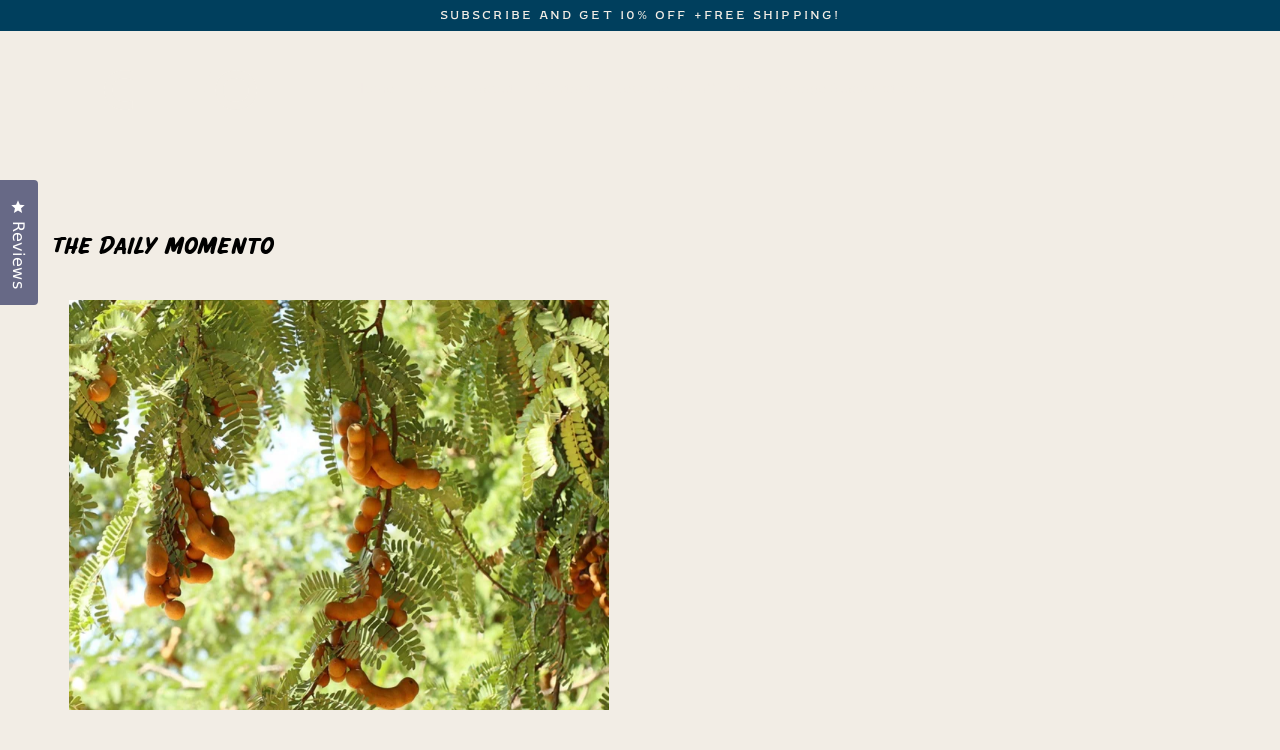

--- FILE ---
content_type: text/css
request_url: https://www.celzodrink.com/cdn/shop/t/8/assets/fonts.css?v=37012535797764792051707167394
body_size: -485
content:
@font-face{font-family:Haarlem Deco;src:url(/cdn/shop/files/HaarlemDeco.woff);src:url(/cdn/shop/files/HaarlemDeco.woff2) format("woff2"),url(/cdn/shop/files/HaarlemDeco.woff) format("woff"),url(/cdn/shop/files/HaarlemDeco.otf?v=1702666525);font-style:normal;font-display:swap}@font-face{font-family:Haarlem Deco Italic;src:url(/cdn/shop/files/HaarlemDeco-Italic.woff);src:url(/cdn/shop/files/HaarlemDeco-Italic.woff2) format("woff2"),url(/cdn/shop/files/HaarlemDeco-Italic.woff) format("woff"),url(/cdn/shop/files/HaarlemDeco-Italic.ttf?v=1702666505);font-style:italic;font-display:swap}@font-face{font-family:Germaine;src:url(/cdn/shop/files/Germaine-Regular.woff);src:url(/cdn/shop/files/Germaine-Regular.woff) format("woff"),url(/cdn/shop/files/Germaine-Regular.woff2) format("woff2"),url(/cdn/shop/files/Germaine-Regular.otf?v=1702666761)}@font-face{font-family:ChonkyBrush;src:url(/cdn/shop/files/ChonkyBrush-Regular.woff);src:url(/cdn/shop/files/ChonkyBrush-Regular.woff2) format("woff2"),url(/cdn/shop/files/ChonkyBrush-Regular.woff) format("woff"),url(/cdn/shop/files/Chonky_Brush.ttf);font-display:swap}header ._menu a{font-family:area-normal,sans-serif}
/*# sourceMappingURL=/cdn/shop/t/8/assets/fonts.css.map?v=37012535797764792051707167394 */


--- FILE ---
content_type: text/css
request_url: https://www.celzodrink.com/cdn/shop/t/8/assets/header.css?v=50346070248817355451748383235
body_size: -164
content:
div#shopify-section-header_i{position:sticky;top:0;z-index:99}._header._i ._inside{display:flex;padding:15px;justify-content:space-between}._header._i ._inside ._first{display:flex;align-items:center}._header._i ._inside ._second{display:flex;align-items:center;grid-gap:20px}._header._i ._inside ._second ul{margin:0;padding:0;list-style:none}._header._i ._inside ._second ._menu{display:flex;align-items:center;grid-gap:40px;justify-content:center;flex-wrap:wrap}._header._i ._inside ._second ._menu ._item a{text-decoration:none;letter-spacing:2px;font-weight:100;font-size:14px}aside._subheader{position:sticky;top:-.5rem;background:#003f5d;z-index:100}aside._subheader ._container{padding:1rem 2rem}aside._subheader ._container p{margin:0;color:#f2ede5;font-family:Germaine,sans-serif;text-transform:uppercase;letter-spacing:.2rem;line-height:1;text-align:center}aside._subheader ._inside{position:relative}aside._subheader a.link-hide{position:absolute;top:0;right:0;bottom:0;left:0;z-index:2;width:100%;height:100%;display:block}#shopify-section-template--15274713186352__slideshow .slideshow{margin-top:-110px!important}.splide-container.isolate.gradient.section-template--15274713186352__wagon-home-collection-list-padding{max-width:100%!important;height:auto}section#shopify-section-template--15274713186352__1684305097fff05be0 div[data-oke-carousel]{width:1400px;margin:0 auto;max-width:100%}@media (min-width:992px){section#shopify-section-template--15274713186352__slideshow .slideshow__media.banner__media.media{width:100vw;height:100vh;overflow:hidden}}section#shopify-section-template--15274713186352__slideshow .slideshow__media.banner__media.media img{position:relative}
/*# sourceMappingURL=/cdn/shop/t/8/assets/header.css.map?v=50346070248817355451748383235 */


--- FILE ---
content_type: text/css
request_url: https://www.celzodrink.com/cdn/shop/t/8/assets/wagonfy.css?v=10908650301905936701758122914
body_size: 6428
content:
aside._capsule{position:fixed;top:0;left:0;width:100vw;height:100vh;z-index:999;background:#f2ede5}._product .product-form__input--dropdown .select__select option{line-height:2;padding:10px;font-size:15px;height:20px;max-height:40px;min-height:20px}section#shopify-section-template--15392796278832__wagon-home-animation{display:none}._trigger{position:absolute}main._home>section._ii #_trigger_pre{top:1%}main._home>section._ii #_trigger_i{top:20%}main._home>section._ii #_trigger_ii{top:35%}main._home>section._ii #_trigger_iii{top:55%}main._home>section._ii #_trigger_iv{top:40%}section._about_animation #_trigger_i{top:5%}section._about_animation #_trigger_ii{top:25%}section._about_animation #_trigger_iii{top:45%}section._about_animation #_trigger_iv{top:65%}.wg-image-list-container div#Image-template--15392796278832__wagon-image-list-2{width:600px;margin-top:50px;max-width:90%}.section-template--15392796278832__wagon-home-collection-list-padding{overflow:hidden}._home header.header{margin-bottom:-100%}header.header{transition:all .3s ease}main._home{position:relative}main._home section._i{position:relative;overflow:hidden}main._home section._i>figure._bg{position:absolute;top:0;left:0;width:100vw;height:100%;overflow:hidden}main._home section._i>figure._bg>img{width:100%;height:100%;object-fit:cover}._colorwhite{color:#f2ede5}._chonky{font-family:ChonkyBrush,sans-serif}._germaine{font-family:Germaine,sans-serif}main._home section._i>aside._int{position:relative;z-index:2;display:flex;align-items:center;justify-content:center;text-align:center}main._home section._i>aside._int ._title{position:relative;letter-spacing:2px;margin:0 auto;width:80vw;display:flex;align-items:center;justify-content:center;grid-gap:15px;line-height:1.1}main._home section._i>aside._int ._title img._2{right:0}main._home section._i>aside._int ._title img._1{left:0}main._home section._i:before{content:"";position:absolute;top:0;left:0;width:100%;height:100%;opacity:.9;mix-blend-mode:multiply;background:linear-gradient(180deg,#382912 .82%,#382912ba 19.86%,#3829125c 57.81%,#d8bd95bf 69.7%);z-index:1}main._home section._i>aside._int ._title img{position:relative;top:0}main._home .header__active-menu-item{color:#f2ede5}.shopify-section-header-hidden sticky-header.header-wrapper{top:-200px}.section-header .header-wrapper{top:0;transition:all .7s ease}.section-header.shopify-section-header-sticky:not(.shopify-section-header-hidden) .header-wrapper{background:#f2ede5}.section-header.shopify-section-header-sticky:not(.shopify-section-header-hidden) .header-wrapper .header__inline-menu>ul>li>a,.section-header.shopify-section-header-sticky:not(.shopify-section-header-hidden) .header-wrapper .header__heading-logo svg,.section-header.shopify-section-header-sticky:not(.shopify-section-header-hidden) .header-wrapper .header__icon .icon{color:#003f5d!important}.section-header.shopify-section-header-sticky:not(.shopify-section-header-hidden) header.header{padding-top:1rem;padding-bottom:1rem}main._home>section._ii{position:relative;height:170vh;width:99vw;margin:0 auto}main._home>section._ii>aside._sticky ._inside{position:relative;width:80vw;margin:0 auto;max-width:2000px}main._home>section._ii>aside._sticky ._inside ._full{position:relative}main._home>section._ii>aside._sticky ._inside ._full figure._cans{position:relative;margin:0 auto}main._home>section._ii>aside._sticky ._inside ._full figure._cans ._cansin{position:relative;width:max-content;margin:0 auto;z-index:2}main._home>section._ii>aside._sticky ._inside ._full figure._cans ._cansin img{width:105%;max-height:80vh;object-fit:contain}main._home>section._ii>aside._sticky ._inside ._full figure._cans ._cansin img:not(._first._can){position:absolute;left:0;top:0}main._home>section._ii>aside._sticky ._inside ._full figure._cans ._cansin img._first._can{position:relative;z-index:3;transform:scale(1.05)}main._home>section._ii>aside._sticky ._inside ._full figure._cans ._cansin img._second._can{z-index:2;opacity:1}main._home>section._ii>aside._sticky ._inside ._full figure._cans ._cansin img._third._can{z-index:1;opacity:1}main._home>section._ii>aside._sticky ._inside ._full figure._cans ._details>figure{position:absolute;z-index:0}main._home>section._ii>aside._sticky ._inside ._full figure._cans ._details>._first._detail_i{top:50%;left:-45%;width:35%;right:0;margin:0 auto;transform:scale(0)}main._home>section._ii>aside._sticky ._inside ._full figure._cans ._details>._first._detail_ii{top:7%;right:-41%;width:27%;left:0;margin:0 auto;transform:scale(0)}main._home>section._ii>aside._sticky ._inside ._full ._info ._text_i,main._home>section._ii>aside._sticky ._inside ._full ._info ._text_ii{position:absolute}main._home>section._ii>aside._sticky ._inside ._full figure>img{width:100%}main._home>section._ii>aside._sticky ._inside ._full ._second,main._home>section._ii>aside._sticky ._inside ._full ._third{opacity:0}main._home>section._ii>aside._sticky ._inside ._full ._info ._first._text_i>img,main._home>section._ii>aside._sticky ._inside ._full ._info ._first._text_ii>img{position:relative}main._home>section._ii>aside._sticky ._inside ._full figure._cans ._details>._second._detail_i{top:3%;left:-46%;width:25%;right:0;margin:0 auto;transform:scale(.5) translate(100%)}main._home>section._ii>aside._sticky ._inside ._full figure._cans ._details>._second._detail_ii{top:41%;right:-49%;width:25%;left:0;margin:0 auto;transform:scale(.5) translate(-100%)}main._home>section._ii>aside._sticky ._inside ._full figure._cans ._details>._third._detail_i{top:3%;left:0%;right:-45%;width:23%;margin:0 auto}main._home>section._ii>aside._sticky ._inside ._full figure._cans ._details>._third._detail_ii{top:68%;left:-37%;right:0;width:23%;margin:0 auto}main._home>section._ii>aside._sticky ._inside ._full figure._cans ._details>._first._detail_i>img{transform:translate(250%);opacity:0}main._home>section._ii>aside._sticky ._inside ._full figure._cans ._details>._first._detail_ii>img{transform:translate(-250%);opacity:0}main._home>section._ii>aside._sticky ._inside ._full figure._cans ._details>._second._detail_i>img{transform:translate(100%)}main._home>section._ii>aside._sticky ._inside ._full figure._cans ._details>._second._detail_ii>img{transform:translate(-100%)}main._home>section._ii>aside._sticky ._inside ._full figure._cans ._details>._third._detail_i>img{transform:translate(-100%) scale(0)}main._home>section._ii>aside._sticky ._inside ._full figure._cans ._details>._third._detail_ii>img{transform:translate(100%) scale(0)}main._home>section._ii>aside._sticky ._inside ._full ._second._text_i>img{transform:translateY(100%)}main._home>section._ii>aside._sticky ._inside ._full ._second._text_ii{top:calc(15% - 30px);right:1%;transform:translate(-100px);z-index:0;width:40vw}main._home>section._ii>aside._sticky ._inside ._full ._third._text_ii{top:calc(50% - 30px);right:10%;transform:translate(-100px);z-index:4}figure._second._text_i_resp,figure._third._text_i_resp{overflow:hidden;width:400px;max-width:100%;margin:0 auto 50px}figure._third._text_i_resp{position:absolute;top:0;left:0;right:0}figure._second._text_i_resp>img,figure._third._text_i_resp>img{position:relative;transform:translateY(100%);opacity:0;max-width:100%;width:100%}aside._inforesp{position:relative}aside._inforesp ._btn._1{margin:0 auto;width:100%;letter-spacing:4px;padding:15px 20px;display:block;opacity:0}._minicard._1{position:relative;height:100%}._minicard._1>figure._bg{position:absolute;top:0;right:0;bottom:0;left:0;z-index:0;width:100%;height:100%;overflow:hidden;display:block!important;margin:0}._minicard._1>figure._bg>img{width:120%;height:120%;left:-10%;top:-10%;position:relative;object-fit:cover;object-position:74% 0;transition:all .3s ease}._minicard._1>._minicard_in>._info{width:100%;height:100%;display:flex;flex-direction:column}._minicard._1>._minicard_in>._info>._in{position:relative;padding:30px;text-align:center;overflow:hidden;height:30%;display:flex;align-items:center;justify-content:center;transition:all .3s ease}._minicard._1>._minicard_in figure._pdp_image{text-align:center;width:max-content;display:block;margin:0 auto;max-width:100%;height:70%;padding:6% 30px 30px;transform:scale(1.3)}._minicard._1>._minicard_in figure._pdp_image>img{width:100%;height:100%;object-fit:contain;object-position:bottom}._minicard._1>._minicard_in>._info>._in:before{content:"";position:absolute;bottom:0;left:0;right:0;width:100%;height:100%;z-index:0;transition:all .3s ease}._minicard._1:hover>figure._bg>img{width:100%;height:100%;top:0;left:0}._minicard._1:hover>._minicard_in>._info>._in{height:40%}._minicard._1:hover>._minicard_in>._info>._in:before{transform:translateY(0)}._minicard._1:hover>._minicard_in>._info>._in{color:#fff}._minicard._1.ginger>._minicard_in>._info>._in:before{background:#005d56}._minicard._1.tamarind>._minicard_in>._info>._in:before{background:#c51843}._minicard._1.hibiscus>._minicard_in>._info>._in:before{background:#003f5d}._minicard._1>._minicard_in>._info>._in>._con{position:relative;z-index:2}._minicard._1 ._title{font-family:Haarlem Deco,sans-serif;font-weight:400;line-height:1.2;text-align:center;text-transform:uppercase;margin-bottom:0}._minicard._1 ._qty{font-family:ChonkyBrush,sans-serif;font-size:1.5vw;font-weight:400;line-height:1.3;margin-bottom:20px}.splide-container.isolate.gradient.section-template--15392796278832__wagon-home-collection-list-padding .splide-shop-section .splide-shop-section-title{width:100%;padding:5px 7%;text-align:center;margin-bottom:20px}.splide-container.isolate.gradient.section-template--15392796278832__wagon-home-collection-list-padding .splide-shop-section .splide-shop-section-content{text-align:center;margin-bottom:30px}@media (min-width:1500px){main._home>section._ii>aside._sticky ._inside ._full ._second._text_i{overflow:hidden;width:500px;max-width:100%;top:25%}.wg-custom-section-container .custom-content .left .image-1{max-height:54%}}@media (min-width:1200px) and (max-width:1499px){main._home>section._ii>aside._sticky ._inside ._full ._second._text_i{overflow:hidden;width:500px;max-width:25vw;top:25%}.wg-custom-section-container .custom-content .left .image-1{max-height:50%}}@media (min-width:1200px){._home div[data-oke-carousel] .oke-reviewCarousel-slider:before,._home div[data-oke-carousel] .oke-reviewCarousel-slider:after{width:15%;height:100px}._home div[data-oke-carousel] .oke-reviewCarousel-slider:before{background:url(/cdn/shop/files/badge_1_home.svg?v=1708637210);right:2%;top:-80px}._home div[data-oke-carousel] .oke-reviewCarousel-slider:after{background:url(/cdn/shop/files/badge_2_home.svg?v=1708637210);left:2%;bottom:0}main._home section._iii ._inside ._flexy ._item{width:250px;max-width:25%}._minicard._1:hover ._title,._minicard._1:hover ._qty{color:#f2ede5!important}._minicard._1:hover ._btn._2{border-color:#f2ede5!important;color:#f2ede5!important}._minicard._1.ginger ._title,._minicard._1.ginger ._qty{color:#005d56}._minicard._1.tamarind ._title,._minicard._1.tamarind ._qty{color:#c51843}._minicard._1.hibiscus ._title,._minicard._1.hibiscus ._qty{color:#f2ede5}._minicard._1.ginger ._btn._2{border:0 solid transparent!important;color:#005d56!important;background:#f2ede5}._minicard._1.tamarind ._btn._2{border:0 solid transparent!important;color:#c51843!important;background:#f2ede5}._minicard._1.hibiscus ._btn._2{border:0 solid transparent!important;color:#003f5d!important;background:#f2ede5}._minicard._1>._minicard_in>._info>._in:before{transform:translateY(100%)}._minicard._1>._minicard_in{position:relative;z-index:5;height:calc(100vh - 100px);width:100%;display:flex;align-items:end;justify-content:center;min-height:700px}.splide-container.isolate.gradient.section-template--15392796278832__wagon-home-collection-list-padding .grid-container .collection.splide-wrapper{width:50%}.splide-container.isolate.gradient.section-template--15392796278832__wagon-home-collection-list-padding .grid-container .splide-button{width:50%;text-align:center}._minicard._1 ._title{font-size:2vw;letter-spacing:.3vw}.splide-container.isolate.gradient.section-template--15392796278832__wagon-home-collection-list-padding .grid-container{justify-content:space-between;height:100%}main._home>section._ii>aside._sticky{position:sticky;top:5%;padding-top:10vh;padding-bottom:10vh}main._home>section._ii>aside._sticky ._inside ._full figure._cans ._details>figure{max-width:300px}main._home>section._ii>aside._sticky ._inside ._full figure._cans{transform:rotate(65deg);width:65%;max-width:1400px}main._home>section._ii>aside._sticky ._inside ._full ._info figure._first{overflow:hidden;z-index:2}main._home>section._ii>aside._sticky ._inside ._full ._info ._first._text_i{width:40%;left:0%}main._home>section._ii>aside._sticky ._inside ._full ._info ._first._text_ii{right:0;bottom:0;width:40%}main._home>section._ii aside._inforesp{display:none}.splide-shop-section .splide-shop-section-title{font-size:2vw;width:max-content;padding:5px 7%}.splide-container.isolate.gradient.section-template--15392796278832__wagon-home-collection-list-padding .splide-shop-section{width:20vw;max-width:100%;margin:0 auto}.splide-container.isolate.gradient.section-template--15392796278832__wagon-home-collection-list-padding .splide-shop-section .splide-shop-section-title{font-size:2vw}.splide-container.isolate.gradient.section-template--15392796278832__wagon-home-collection-list-padding .splide-shop-section .splide-shop-section-content{font-size:6vw;letter-spacing:1.3vw}.splide-container.isolate.gradient.section-template--15392796278832__wagon-home-collection-list-padding .splide-shop-section ._btn{margin:0 auto;padding:20px 20%}._btn._1{font-size:.9vw;letter-spacing:.3vw}._btn._2{font-size:.8vw;letter-spacing:.2vw}._btn._3{font-size:.9vw;letter-spacing:.3vw}}@media (max-width:1199px){div#shopify-section-template--15392796344368__image_with_text_itDiEj .image-with-text__grid.grid.grid--gapless.grid--1-col.grid--2-col-tablet{display:block;width:100%}div#shopify-section-template--15392796344368__image_with_text_itDiEj .image-with-text__grid.grid.grid--gapless.grid--1-col.grid--2-col-tablet .image-with-text__media-item.image-with-text__media-item--medium.image-with-text__media-item--top.grid__item{width:500px;margin:0 auto;max-width:100%}div#shopify-section-template--15392796344368__image_with_text_itDiEj .image-with-text__grid.grid.grid--gapless.grid--1-col.grid--2-col-tablet .image-with-text__text-item.grid__item{width:600px;max-width:100%;margin:0 auto}.splide-butto{margin-top:50px}._btn._1{font-size:18px;letter-spacing:3px}._btn._2{font-size:16px;letter-spacing:3px}._btn._3{font-size:15px;letter-spacing:3px}._minicard._1:hover ._title,._minicard._1:hover ._qty{color:#f2ede5!important}._minicard._1:hover ._btn._2{border-color:#f2ede5!important}._minicard._1.ginger ._title,._minicard._1.ginger ._qty,._minicard._1.tamarind ._title,._minicard._1.tamarind ._qty,._minicard._1.hibiscus ._title,._minicard._1.hibiscus ._qty{color:#f2ede5}._minicard._1.ginger ._btn._2{border-color:#f2ede5;background:#f2ede5;color:#005d56}._minicard._1.tamarind ._btn._2{border-color:#f2ede5;background:#f2ede5;color:#c51843}._minicard._1.hibiscus ._btn._2{border-color:#f2ede5;background:#f2ede5;color:#003f5d}._minicard._1>._minicard_in>._info>._in:before{transform:translateY(0)}._minicard._1>._minicard_in{position:relative;z-index:5;height:100%;width:100%;display:flex;align-items:end;justify-content:center;min-height:400px}.splide-container.isolate.gradient.section-template--15392796278832__wagon-home-collection-list-padding .grid-container .splide-button{display:none}.splide-container.isolate.gradient.section-template--15392796278832__wagon-home-collection-list-padding .grid-container .collection.splide-wrapper{width:100%}main._home>section._ii>aside._sticky ._inside ._full ._info figure._first{overflow:hidden;z-index:2}main._home>section._ii>aside._sticky ._inside ._full ._info ._first._text_i{width:500px;left:5%;top:0;overflow:hidden;right:0;margin:0 auto;max-width:90%}main._home>section._ii>aside._sticky ._inside ._full figure._cans{transform:rotate(23deg);width:65vw;max-width:100%}main._home>section._ii>aside._sticky ._inside ._full ._info ._first._text_ii{width:500px;left:0;bottom:0;overflow:hidden;right:0;margin:0 auto;max-width:100%}main._home>section._ii>aside._sticky{min-height:700px;overflow:hidden;position:sticky;top:5%;padding-top:10vh;padding-bottom:5vh}main._home>section._ii>aside._sticky ._inside,main._home>section._ii>aside._sticky ._inside ._full{height:100%}main._home>section._ii>aside._sticky ._inside ._full{display:flex;align-items:center;justify-content:center;min-height:70vh}}@media (min-width:992px) and (max-width:1199px){.wg-custom-section-container .custom-content .left .image-1{max-height:45%}._home div[data-oke-carousel] .oke-reviewCarousel-slider:before,._home div[data-oke-carousel] .oke-reviewCarousel-slider:after{width:20%;height:20%}._home div[data-oke-carousel] .oke-reviewCarousel-slider:before{background:url(/cdn/shop/files/badge_1_home.svg?v=1708637210);right:2%;top:-15%}._home div[data-oke-carousel] .oke-reviewCarousel-slider:after{background:url(/cdn/shop/files/badge_2_home.svg?v=1708637210);left:0;bottom:-5%}.wg-product-item .product-title{font-size:30px}._minicard._1 ._title{font-size:40px;letter-spacing:3px}._minicard._1 ._qty{font-size:30px;letter-spacing:1px}main._home>section._ii>aside._sticky ._inside ._full figure._cans ._cansin img{max-height:50vh}main._home>section._ii>aside._sticky ._inside ._full ._second._text_i{overflow:hidden;width:500px;max-width:25vw;top:25%}._btn._1{font-size:20px;letter-spacing:1px}.splide-shop-section .splide-shop-section-title{font-size:30px;width:max-content;padding:5px 20px;margin:0 auto -10px}main._home section._i>aside._int ._info ._btn._1{margin:30px auto;width:100%}.splide-shop-section .splide-shop-section-content{font-size:30px;letter-spacing:1px}.splide-shop-section .splide-shop-section-content{font-size:9vw;line-height:1.2;letter-spacing:4vw;padding-left:5vw}}@media (min-width:992px){.wg-footer-content .list-menu{height:100px}._pdp aside._information{width:90%;margin:0 auto}main._home section._i>aside._int ._title img{width:4%}main._home section._i>aside._int{height:100vh;min-height:800px}main._home section._i>aside._int ._info{margin-top:-100px}main._home section._i>aside._int ._btn._1{position:absolute;bottom:10%;padding:20px;width:300px;max-width:100%}.header__heading-logo-wrapper svg{height:40px}main._home section._i>aside._int ._info ._btn._1{margin:30px auto;width:fit-content}main._home>section._ii>aside._sticky ._inside ._full figure._cans ._cansin img{object-fit:contain}}@media (max-width:991px) and (min-width:768px){._home div[data-oke-carousel] .oke-reviewCarousel-slider:before,._home div[data-oke-carousel] .oke-reviewCarousel-slider:after{width:20%;height:20%}._home div[data-oke-carousel] .oke-reviewCarousel-slider:before{background:url(/cdn/shop/files/badge_1_home.svg?v=1708637210);right:2%;top:-15%}._home div[data-oke-carousel] .oke-reviewCarousel-slider:after{background:url(/cdn/shop/files/badge_2_home.svg?v=1708637210);left:0;bottom:-5%}._product .page-width{padding:10px 20px!important}.splide-shop-section .splide-shop-section-content{font-size:9vw;line-height:1.2;letter-spacing:4vw;padding-left:5vw}.splide-shop-section .splide-shop-section-title{font-size:30px;width:max-content;padding:5px 20px;margin:0 auto 10px}main._home>section._ii>aside._sticky ._inside ._full figure._cans ._cansin img{max-height:55vh}._btn._1{font-size:18px;letter-spacing:2px}main._home section._i>aside._int ._info ._btn._1{margin:30px auto;width:100%}main._home section._i>aside._int{min-height:70vh;padding-top:250px;padding-bottom:250px}main._home section._i>aside._int ._title img{width:7%}}@media (max-width:991px){._home .wg-custom-section-container .custom-content .left .seal2 img{z-index:3!important}main._home>section._ii>aside._sticky ._inside ._full figure._cans ._details>._third._detail_ii{top:47%}.cart-item__totals{padding:20px 0!important}.caption-large{text-align:center!important;letter-spacing:1px!important}._title_holagente{margin:50px auto -20px!important;position:relative;z-index:4}ul.grid.product-grid .grid__item{margin:0 auto;text-align:center}._search .wg-product-item .product-title{font-size:20px!important}._search .wg-product-item .product-shop,._search .wg-product-item .product-price,._search .wg-product-item .product-title{border-color:#f2ede5;color:#f2ede5}.header__icon--menu{width:73px;text-align:left;display:flex}.header__icon span{width:30px}.wg-footer-content .links .list-social{flex-wrap:wrap}._pdp aside._media ._images{height:max-content}._pdp aside._media ._image>img{max-height:400px}.wg-product-item .prodct-info-wrapper{position:relative}.wg-product-item{padding-bottom:0;margin-bottom:30px}.wg-product-item .product-container>.prodct-info-wrapper:after{height:120%!important}.wg-footer-content .list-menu{gap:10px 40px}._home .wg-image-list-container{width:100%;max-width:100%;margin:0 auto;padding:60px 0 120px!important}#Image-template--15392796278832__wagon-image-list-1{width:300px;max-width:100%;margin:0 auto}div#Image-template--15392796278832__wagon-image-list-2>img{object-fit:contain}div#Image-template--15392796278832__wagon-image-list-2{height:300px}._home ._image_home{padding-bottom:100px!important}._pdp aside._media{margin-bottom:60px}.product._pdp{margin:0 auto;padding:30px}main._home>section._ii>aside._sticky ._inside ._full figure._cans ._cansin img{object-fit:contain}.splide-shop-section ._btn._3{margin:0 auto!important}.splide-shop-section .splide-shop-section-title{font-size:3vw;width:max-content;padding:5px 5%;margin:0 auto 10px;letter-spacing:1vw}._minicard._1 ._title{font-size:30px;letter-spacing:3px}._minicard._1 ._qty{font-size:20px;letter-spacing:1px}}@media (max-width:767px){._home div[data-oke-carousel] .oke-reviewCarousel-slider:before,._home div[data-oke-carousel] .oke-reviewCarousel-slider:after{width:30%;height:18%}._home div[data-oke-carousel] .oke-reviewCarousel-slider:before{background:url(/cdn/shop/files/badge_1_home.svg?v=1708637210);right:2%;top:-15%}._home div[data-oke-carousel] .oke-reviewCarousel-slider:after{background:url(/cdn/shop/files/badge_2_home.svg?v=1708637210);left:0;bottom:-5%}._product .product._pdp{padding:0 30px!important}._splide_recommend .splide__slide{text-align:center}._product .page-width:not(.header){padding:10px 0!important}.wg-main-collection-container{padding-top:0!important}.splide_product_main .splide__arrow p{font-size:9px!important}.wg-main-collection-header{margin-bottom:50px!important}section._about_animation>._inside ._book ._page>._bar{height:16%!important;max-height:120px!important}.cart-item__media{text-align:center}main._home>section._ii>aside._sticky{padding-top:10vh}aside._inforesp ._btn._1{font-size:12px;padding-top:18px}.header__heading-link{width:40vw}.header__heading-link.link svg{width:100%}.splide-shop-section .splide-shop-section-content{font-size:60px;letter-spacing:15px;padding-left:20px}.splide-shop-section .splide-shop-section-title{font-size:20px;width:max-content;padding:5px 20px;margin:0 auto 10px}main._home>section._ii>aside._sticky ._inside ._full figure._cans ._cansin img{max-height:60vh;max-width:90vw}._btn._1{font-size:12px;letter-spacing:2px}main._home section._i>aside._int ._info ._btn._1{margin:30px auto;width:100%}main._home section._i>aside._int{min-height:100vh;padding-top:250px;padding-bottom:200px}main._home section._i>aside._int ._title img{width:7%}}._page .contact .field__label{display:none}@media (max-width:749px){.wg-footer-rec-bottom{max-width:26vw;background-size:contain!important;background-position:bottom}.wg-footer-content .links{margin:0 auto;align-items:center!important}.wg-footer-content .link__item{list-style-type:none;margin:0 auto;text-align:center}._home .wg-home-animation-footer{padding-top:120px!important}}._btn{text-decoration:none;transition:all .2s ease-in-out}._btn._1{display:block;text-align:center;width:max-content;padding:20px 6rem;font-family:area-normal,sans-serif;text-transform:uppercase;font-weight:700;max-width:100%}._btn._2{background:transparent;border:1px solid;padding:1rem 3rem;font-family:area-normal,sans-serif;font-weight:700;width:max-content;max-width:100%;text-align:center;text-transform:uppercase}._btn._3{display:block;text-align:center;width:max-content;padding:15px 6rem 20px;font-family:area-normal,sans-serif;text-transform:uppercase;font-weight:700;max-width:100%}._btn._white{border:1px solid #F2EDE5;background:#f2ede5;color:#003f5d}._btn._white:hover{border:1px solid #003f5d;background:#003f5d;color:#f2ede5}._btn._green{border:1px solid #C6D874;background:#c6d874;color:#005d56}._btn._green:hover{border:1px solid #005D56;background:#005d56;color:#c6d874}._btn._greenalt{border:1px solid #7dc6bd;background:#7dc6bd;color:#003f5d}._btn._greenalt:hover{background:#003f5d;border:1px solid #003F5D;color:#7dc6bd}section._about_animation{position:relative;height:300vh}section._about_animation>._inside{position:sticky;top:0}section._about_animation>._inside ._book ._page._4{width:100vw}section._about_animation>._inside ._book ._page>._bar ._in figure._number{position:relative;text-align:center;margin-bottom:0;display:flex;align-items:center;justify-content:center}section._about_animation>._inside ._book ._page._1>._bar ._in figure._number h1{color:#003f5d}section._about_animation>._inside ._book ._page._1 ._content figure._bg>img{width:100%;height:100%;object-fit:cover}section._about_animation>._inside ._book ._page._1 ._content figure._bg{position:absolute;top:0;right:0;bottom:0;left:0;height:100%;width:100%}section._about_animation>._inside ._book ._page._1 ._content>._info{background:#f2ede5;padding:20px 40px;position:relative;z-index:1;max-width:80%;text-align:justify;text-align-last:justify}section._about_animation>._inside ._book ._page._1 ._content>._info h3{font-family:Germaine,sans-serif;text-transform:uppercase;color:#003f5d;font-weight:400}section._about_animation>._inside ._book ._page._1>._bar p{color:#003f5d}section._about_animation>._inside ._book ._page._1>._bar{background:#f7c0bf}section._about_animation>._inside ._book ._page ._content ._info ._header ._cinta{font-family:Germaine,sans-serif;font-size:1.2vw;font-weight:200;line-height:1;letter-spacing:.2vw;text-align:center;text-transform:uppercase;padding:5px 10px;width:max-content;margin:0 auto 10px}section._about_animation>._inside ._book ._page ._content ._info ._header ._title{font-family:Haarlem Deco,sans-serif;font-size:4vw;font-weight:400;line-height:1;letter-spacing:.3vw;text-align:center;text-transform:uppercase;margin-bottom:0}section._about_animation>._inside ._book ._page ._content ._info ._header{margin:50px 0 60px}section._about_animation>._inside ._book ._page ._content ._info ._body ._descrip{padding:0 5%}section._about_animation>._inside ._book ._page ._content ._info ._body .row>div{position:relative}section._about_animation>._inside ._book ._page ._content ._info ._body figure>img{width:100%;height:100%;object-fit:cover}section._about_animation>._inside ._book ._page._2 ._content ._info ._header ._cinta{background:#003f5d;color:#f2ede5}section._about_animation>._inside ._book ._page._2 ._content ._info ._header ._title{color:#003f5d}section._about_animation>._inside ._book ._page._2 ._content ._info ._body ._descrip p{color:#003f5d}section._about_animation>._inside ._book ._page._3{z-index:3;width:100%}section._about_animation>._inside ._book ._page._2>._bar{background:#ec6f70}section._about_animation>._inside ._book ._page._2>._bar ._in ._number h1{color:#f2ede5}section._about_animation>._inside ._book ._page._2>._bar ._in p{color:#f2ede5}section._about_animation>._inside ._book ._page._3 ._content ._info ._header ._cinta{background:#c51843;color:#f2ede5;padding:5px 10%}section._about_animation>._inside ._book ._page._3 ._content ._info ._header ._title{color:#c51843}section._about_animation>._inside ._book ._page._3 ._content ._info ._body ._descrip p{color:#c51843}section._about_animation>._inside ._book ._page ._content ._info ._body figure._1{position:absolute;height:59vh;right:0}section._about_animation>._inside ._book ._page._3>._bar{background:#c6d874}section._about_animation>._inside ._book ._page._3>._bar ._in figure._number h1,section._about_animation>._inside ._book ._page._3>._bar ._in p{color:#005d56}section._about_animation>._inside ._book ._page._4 ._content ._info{width:90%;margin:0 auto}section._about_animation>._inside ._book ._page._4 ._content ._info ._header ._cinta{background:#005d56;color:#f2ede5;padding:5px 10%}section._about_animation>._inside ._book ._page._4 ._content ._info ._header ._title{color:#005d56}section._about_animation>._inside ._book ._page._4>._content{width:100%}section._about_animation>._inside ._book ._page._4 ._content ._info ._body ._descrip p{color:#005d56}@media (min-width:1200px){section._about_animation>._inside{overflow:hidden}.splide-container.isolate.gradient.section-template--15392796278832__wagon-home-collection-list-padding .splide__arrows .splide__arrow--prev{left:17vw}}@media (max-width:1199px) and (min-width:992px){.splide-container.isolate.gradient.section-template--15392796278832__wagon-home-collection-list-padding .splide__arrows .splide__arrow--prev{display:none!important}}@media (max-width:1199px){main._home>section._ii{height:150vh}aside._inforesp ._btn._1{width:600px;max-width:100%}._home .image-with-text__grid{display:block}div#ImageWithText--template--15392796278832__image_with_text_Wdx9qn{padding:30px 1.5rem}.image-with-text.image-with-text--no-overlap.page-width.isolate._image_home.collapse-corners.section-template--15392796278832__image_with_text_Wdx9qn-padding .grid--2-col-tablet .grid__item{width:700px!important;max-width:100%;margin:0 auto}}.shopify-cleanslate{text-align:right}@media (min-width:1200px){section._about_animation>._inside ._book ._page ._content ._info ._body ._descrip{overflow:auto;height:50vh}section._about_animation>._inside ._book ._page._1 ._content>._info h3{font-size:2.3vw;line-height:1.4}section._about_animation>._inside ._book ._page._4 ._content ._info ._body figure._badge{top:50%;right:-50%}section._about_animation>._inside ._book ._page._4 ._content ._info ._body .row>div.col-lg-7._1{height:80vh}section._about_animation>._inside ._book ._page._4 ._content{background:#f2ede5;align-items:start;padding:30px 5% 30px 27%}section._about_animation>._inside ._book ._page{display:flex;height:100vh;align-items:stretch}section._about_animation>._inside ._book ._page._3 ._content ._info ._body figure._badge{top:-13%;right:-5%;width:50%}section._about_animation>._inside ._book ._page._3 ._content{background:#f2ede5;padding:30px 5% 30px 16%;align-items:start}section._about_animation>._inside ._book ._page._3 ._content ._info{width:80%;margin:0 auto}section._about_animation>._inside ._book ._page._2>._bar ._in p,section._about_animation>._inside ._book ._page._3>._bar ._in p{left:15%;bottom:-80%}section._about_animation>._inside ._book ._page ._content ._info ._body ._descrip p{font-family:area-normal,sans-serif;font-size:1.1vw;line-height:2;letter-spacing:.1vw;text-align:justify}section._about_animation>._inside ._book ._page:not(._1) ._content ._info{width:100%}section._about_animation>._inside ._book ._page ._content{position:relative;display:flex;align-items:center;justify-content:center;background:#f2ede5}section._about_animation>._inside ._book ._page ._content ._info ._body figure._badge{position:absolute;z-index:2}section._about_animation>._inside ._book ._page._2 ._content ._info ._body figure._badge{top:-10%;left:-8%;width:50%}section._about_animation>._inside ._book ._page._2 ._content{background:#f2ede5;padding:30px 5% 30px 13%;align-items:start}section._about_animation>._inside ._book ._page._2{z-index:4;width:92%}section._about_animation>._inside ._book ._page>._bar ._in figure._number img{position:absolute;top:0;right:0;width:20%;object-fit:contain}section._about_animation>._inside ._book ._page>._bar ._in figure._number h1{font-size:4vw;position:relative;font-family:Germaine,sans-serif}section._about_animation>._inside ._book ._page._1>._bar ._in p{left:30%;bottom:-80%}section._about_animation>._inside ._book ._page>._bar ._in{display:flex;justify-content:space-between;flex-direction:column;height:100%}section._about_animation>._inside ._book ._page>._bar ._in p{width:45vh;font-size:1.43vw;margin-bottom:0;transform:rotate(-90deg);transform-origin:left top;font-family:area-normal,sans-serif;font-weight:400;line-height:1.3;letter-spacing:.1vw;text-align:left;left:25%;position:relative}section._about_animation>._inside ._book{position:relative;overflow:hidden;width:100vw;display:flex}section._about_animation>._inside ._book ._page:not(._4){position:absolute;left:0;right:0}section._about_animation>._inside ._book ._page._1{z-index:5;width:84.6%}section._about_animation>._inside ._book ._page>._content{width:92%;position:relative}section._about_animation>._inside ._book ._page>._bar{width:8%;position:relative;padding:20px}.wg-product-item .product-title{font-size:35px}.wg-product-item .product-price{font-size:18px;letter-spacing:1px}.wg-product-item .product-shop{font-size:16px;letter-spacing:1px}}@media (max-width:1199px){section._about_animation>._inside ._book ._page._1 ._content>._info h3{font-size:23px;line-height:1.4}.wg-product-item .product-price,.wg-product-item .product-shop{font-size:15px}section._about_animation>._inside ._book ._page._4 ._content{background:#f2ede5;align-items:start;padding:38vh 30px 30px}section._about_animation>._inside ._book ._page{display:flex;height:100%;align-items:stretch}section._about_animation>._inside ._book ._page._1{height:calc(100vh - 200px)}section._about_animation>._inside ._book ._page._2{height:calc(100vh - 100px)}section._about_animation>._inside ._book ._page._3{height:100vh}section._about_animation>._inside ._book ._page._1{z-index:5}section._about_animation>._inside ._book ._page._4{height:100vh}section._about_animation>._inside ._book ._page:not(._4){position:absolute;top:0}section._about_animation>._inside ._book ._page._1 ._content{display:flex;align-items:center;justify-content:center;height:100%}section._about_animation>._inside ._book ._page._3 ._content ._info{width:100%;margin:0 auto}section._about_animation>._inside ._book ._page>._bar ._in figure._number{display:flex;width:60px;justify-content:center}section._about_animation>._inside ._book ._page ._content ._info ._body ._descrip p{font-family:area-normal,sans-serif;font-size:18px;line-height:2;letter-spacing:3px;text-align:justify}section._about_animation>._inside ._book ._page ._content ._info ._body figure._badge{position:relative;z-index:2}section._about_animation>._inside ._book ._page ._content ._info ._body figure._badge{position:relative;z-index:2;width:300px;max-width:80%;margin:50px auto}section._about_animation>._inside ._book ._page ._content{position:relative;background:#f2ede5}section._about_animation>._inside ._book ._page._2 ._content,section._about_animation>._inside ._book ._page._3 ._content{background:#f2ede5;padding:30px}section._about_animation>._inside ._book ._page._2{z-index:4;width:100%}section._about_animation>._inside ._book ._page._3{z-index:3}section._about_animation>._inside ._book ._page>._bar ._in ._title{display:flex;align-items:center}section._about_animation>._inside ._book ._page>._bar ._in figure._number img{position:relative;top:0;width:21px;object-fit:contain}section._about_animation>._inside ._book ._page>._bar ._in figure._number h1{font-size:40px;position:relative;font-family:Germaine,sans-serif}section._about_animation>._inside ._book ._page>._bar ._in{display:flex;justify-content:space-between}section._about_animation>._inside ._book ._page>._bar ._in p{font-size:16px;margin-bottom:0;font-family:area-normal,sans-serif;font-weight:400;line-height:1.3;letter-spacing:.1vw;text-align:right;position:relative}section._about_animation>._inside ._book{position:relative;width:100vw}section._about_animation>._inside ._book ._page{flex-direction:column;width:100%}section._about_animation>._inside ._book ._page:not(._4)>._content{width:100%;height:87%;position:relative}section._about_animation>._inside ._book ._page._4>._content{width:100%;height:100%;overflow:auto;position:relative}section._about_animation>._inside ._book ._page>._bar{width:100%;position:relative;padding:20px;height:13%}section._about_animation>._inside ._book ._page._2 ._content{padding-top:12vh}section._about_animation>._inside ._book ._page._3 ._content{padding-top:25vh}section._about_animation>._inside ._book ._page:not(._1) ._content ._info{overflow-y:auto;height:100%;overflow-x:hidden}section._about_animation>._inside ._book ._page>._bar{display:flex;justify-content:space-between;align-items:center;max-height:90px}section._about_animation>._inside ._book ._page>._bar ._in{width:100%}}.wg-product-item img.img-product{object-fit:contain;object-position:bottom}.wg-product-item .product-shop{position:relative;z-index:4}.wg-product-item:hover .product-title,.wg-product-item:hover .product-price{z-index:0}.wg-footer-payment img{width:300px;max-width:80%}._link_hide{position:absolute;top:0;right:0;bottom:0;left:0;z-index:2;display:block!important}.skio-group-container--selected .skio-group-label{display:none!important}.skio-group-topline{flex-wrap:nowrap}._product .product-form__quantity .quantity button{padding:15px}._btn._3>span{padding-top:3px!important;display:block}._title_holagente{color:#c51843;text-align:justify;font-family:ChonkyBrush;font-size:50px;letter-spacing:1.1px;text-transform:uppercase;text-decoration:underline;transform:rotate(-3deg);width:max-content;margin:100px auto 50px}._title_holagente ._exclamacion_1{transform:rotate(180deg);position:relative;display:inline-flex}header-drawer{margin-left:0!important}@media (max-width:991px) and (min-width:768px){main._home>section._ii>aside._sticky ._inside ._full figure._cans ._details>._first._detail_i{left:-63%;width:53%}main._home>section._ii>aside._sticky ._inside ._full figure._cans ._details>._first._detail_ii{right:-56%;width:46%}main._home>section._ii>aside._sticky ._inside ._full figure._cans ._details>._second._detail_i{left:-66%;width:42%}main._home>section._ii>aside._sticky ._inside ._full figure._cans ._details>._second._detail_ii{right:-65%;width:49%}main._home>section._ii>aside._sticky ._inside ._full figure._cans ._details>._third._detail_i{right:-45%;width:52%}main._home>section._ii>aside._sticky ._inside ._full figure._cans ._details>._third._detail_ii{left:-54%;width:41%}}@media (max-width:767px){main._home>section._ii{height:200vh!important}main._home>section._ii>aside._sticky ._inside ._full figure._cans ._details>._first._detail_i{left:-73%;width:78%;max-width:150px}main._home>section._ii>aside._sticky ._inside ._full figure._cans ._details>._first._detail_ii{right:-66%;width:80%;max-width:150px}main._home>section._ii>aside._sticky ._inside ._full figure._cans ._details>._second._detail_i{left:-90%;width:95%;max-width:150px}main._home>section._ii>aside._sticky ._inside ._full figure._cans ._details>._second._detail_ii{right:-90%;width:95%;max-width:150px}main._home>section._ii>aside._sticky ._inside ._full figure._cans ._details>._third._detail_i{right:-65%;width:82%;max-width:150px}main._home>section._ii>aside._sticky ._inside ._full figure._cans ._details>._third._detail_ii{left:-74%;width:71%;top:58%;max-width:150px}}._btn:hover{transform:scale(1.02)}._pdp aside._media>._bg{position:absolute;top:0;left:0;width:100%;height:100%}._pdp aside._media{position:relative}._pdp aside._media>._inside{position:relative;z-index:1}._pdp aside._media>._bg>img{width:100%;object-fit:cover;height:100%;z-index:0}._pdp aside._media ._images{padding:30px}._pdp aside._media ._image>img{height:100%;max-width:100%;object-fit:contain;margin:0 auto;display:block}._pdp aside._media ._images{padding:30px;height:100%;width:100%;display:flex;align-items:center;justify-content:center}._pdp aside._media .splide__slide__container{height:100%}._pdp>.row>._1 aside._media{position:sticky;top:8%;padding-bottom:90px}._pdp>.row>._1{position:relative}@media (min-width:992px){cart-items.page-width.is-empty{min-height:60vh}.wg-related-products{padding:100px 100px 200px!important;overflow:hidden}.wg-product-item:hover .product-container{margin-bottom:0}div#shopify-section-template--15392796344368__wagon-about{padding-top:200px}}@media (max-width:749px){.wg-product-item .product-container>.prodct-info-wrapper:after{height:120%!important}}@media (max-width:991px){._splide_home_1{padding-bottom:50px}.section-template--15392796278832__wagon-home-collection-list-padding{padding-top:70px!important}.wg-related-products{padding:100px 10% 200px!important;overflow:hidden}div#shopify-section-template--15392796344368__wagon-about{padding-top:100px}}main._home>section._ii>aside._sticky ._inside ._full figure>img{mix-blend-mode:multiply;background-blend-mode:multiply}.wg-related-products .wg-product-item .product-container:before{display:none!important}._splide_recommend .splide__track{overflow:visible}.wg-product-item .product-container>.prodct-info-wrapper:after{content:"";position:absolute;bottom:0;width:100%;height:0;background:#003f5d;display:block;left:0;z-index:-2;transition:all .3s ease}.wg-product-item:hover .product-container>.prodct-info-wrapper:after{height:128%}.splide .wg-product-item .product-container>.prodct-info-wrapper:after{background:transparent}._product div.okeReviews .oke-prevNextButton--next .oke-prevNextButton-icon,._product div.okeReviews .oke-prevNextButton--prev .oke-prevNextButton-icon{width:50px!important;height:50px!important}.okeReviews[data-oke-container] .oke-reviewContent-readMore,div.okeReviews .oke-reviewContent-readMore{padding:10px 20px!important;letter-spacing:2px;transition:all .3s ease;display:block;text-align:center}.okeReviews[data-oke-container] .oke-reviewContent-readMore,div.okeReviews .oke-reviewContent-readMore:hover{transform:scale(1.02)}.okeReviews[data-oke-container] .oke-reviewContent-readMore,div.okeReviews .oke-reviewContent-readMore span.oke-reviewContent-readMore-text.oke-bodyText{font-size:11px!important}._search .header__inline-menu>ul>li>a,._search .header__icon,._search .header__heading-logo svg{color:#003f5d!important}.template-search h1.h2.center{display:none}.wg-related-products .wg-product-item>figure{position:relative;z-index:3}.wg-product-item>figure{position:relative;z-index:4}@media (max-width:430px){.wg-product-item{padding-bottom:70%!important}}.splide_product_main .splide__arrow{left:0!important;right:0!important;margin:0 auto;top:calc(100% - 20px)!important;text-align:center;width:120px!important;height:80px!important;max-width:90%}.splide_product_main .splide__arrow>img{width:60%;object-fit:contain;padding-bottom:10px}.splide_product_main .splide__arrow--next{display:block!important}.splide_product_main .splide__arrow p{font-family:area-normal,sans-serif;font-size:14px;font-weight:700;line-height:1.2;letter-spacing:2px;text-align:center;text-transform:uppercase;margin-bottom:0}.wg__pack .splide_product_main .splide__arrow p,.wg__strawberry .splide_product_main .splide__arrow p{color:#003f5d}.wg__lemon .splide_product_main .splide__arrow p{color:#005d56}.wg__tamarindo .splide_product_main .splide__arrow p{color:#c51843}.shopify-policy__container{min-height:80vh;width:1200px;max-width:calc(90% - 20px)}.shopify-policy__container h1{font-family:area-normal,sans-serif;text-transform:uppercase;letter-spacing:3px;font-weight:800}.shopify-policy__body{font-family:area-normal,sans-serif;line-height:2;font-size:14px;letter-spacing:1px}section#shopify-section-template--15392796409904__168711099606816918 .page-width{padding:12vh 20px!important}.product-option{font-size:12px}@media (max-width:400px){.header{gap:10px!important}}main._home section._iii{position:relative;padding-top:40px;overflow:hidden}main._home section._iii:before{content:"";position:absolute;top:0;left:0;width:100%;height:100%;z-index:1;background:linear-gradient(180deg,#f2ede500,#c6d874,#c6d874 104.95%)}main._home section._iii ._inside{position:relative;z-index:2}._container._1{width:1500px;max-width:100%;margin:0 auto;padding:20px}main._home section._iii ._inside ._header h2{font-family:Haarlem Deco,sans-serif;font-weight:400;text-align:center;line-height:1;margin-bottom:0;color:#005850}main._home section._iii ._inside ._content{text-align:center;padding-top:60px;padding-bottom:30px}main._home section._iii ._inside ._content ._title,main._home section._iii ._inside ._content .subtitle{color:#005850}main._home section._iii ._inside ._content ._title{position:relative;width:max-content;padding:0 4%;margin:0 auto}main._home section._iii ._inside ._content ._title>span{width:80%}main._home section._iii ._inside ._content ._title>img{position:absolute;top:0;height:90%}main._home section._iii ._inside ._content ._title>img:first-of-type{left:0}main._home section._iii ._inside ._content ._title>img:last-of-type{right:0}main._home section._iii ._inside ._content .subtitle{font-family:Germaine,sans-serif;font-weight:400;text-transform:uppercase;text-align:center}main._home section._iii ._inside ._flexy{display:flex;text-align:center;align-items:center;justify-content:center;flex-wrap:wrap;margin-top:50px;grid-gap:3%}main._home section._iii ._inside ._flexy ._item{margin-bottom:50px}main._home section._iii ._inside ._flexy ._item ._in img{width:50%;height:40px;object-fit:contain;object-position:bottom;margin-bottom:20px}main._home section._iii ._inside ._flexy ._item ._in h3{color:#005850;letter-spacing:2px}main._home section._iii ._inside ._flexy ._item ._in p{font-family:area-normal,sans-serif;font-weight:400;line-height:1.3;margin-bottom:0;text-align:center;color:#005850}main._home section._iii>figure>img{width:100%}main._home section._iii>figure{position:absolute;top:10%;z-index:1;mix-blend-mode:multiply}main._home section._iii>figure._1{left:0}main._home section._iii>figure._2{right:0}@media (min-width:2000px){main._home section._iii>figure{width:18%}main._home section._iii ._inside ._header h2{font-size:60px;letter-spacing:2px}main._home section._iii ._inside ._content ._title{font-size:80px}main._home section._iii ._inside ._content .subtitle{font-size:18px}main._home section._iii ._inside ._flexy ._item ._in h3{font-size:23px;letter-spacing:2px}main._home section._iii ._inside ._flexy ._item ._in p{font-size:14px;letter-spacing:1px}}@media (min-width:1200px) and (max-width:1999px){main._home section._iii>figure{width:15%}main._home section._iii ._inside ._header h2{font-size:4vw;letter-spacing:.2vw}main._home section._iii ._inside ._content ._title{font-size:5vw;letter-spacing:.5vw}main._home section._iii ._inside ._content .subtitle{font-size:1.1vw;letter-spacing:.3vw}main._home section._iii ._inside ._flexy ._item ._in h3{font-size:1.5vw;letter-spacing:.2vw}main._home section._iii ._inside ._flexy ._item ._in p{font-size:.8vw;letter-spacing:.1vw}}@media (min-width:992px) and (max-width:1199px){main._home section._iii>figure{width:20%}main._home section._iii ._inside ._header h2{font-size:3vw;letter-spacing:.1vw}main._home section._iii ._inside ._content ._title{font-size:5vw;letter-spacing:.5vw}main._home section._iii ._inside ._content .subtitle{font-size:1.1vw;letter-spacing:.3vw}main._home section._iii ._inside ._flexy ._item ._in h3{font-size:1.7vw;letter-spacing:.2vw}main._home section._iii ._inside ._flexy ._item{width:25%}main._home section._iii ._inside ._flexy ._item ._in p{font-size:1.1vw;letter-spacing:.2vw}}@media (min-width:768px) and (max-width:991px){main._home section._iii>figure{width:20%}main._home section._iii>figure._1{top:5%}main._home section._iii>figure._2{bottom:5%;top:initial}main._home section._iii ._inside ._header h2{font-size:40px;letter-spacing:1px}main._home section._iii ._inside ._content ._title{font-size:50px;letter-spacing:2px}main._home section._iii ._inside ._content .subtitle{font-size:14px;letter-spacing:2px}main._home section._iii ._inside ._flexy ._item ._in h3{font-size:2.2rem;letter-spacing:1px}main._home section._iii ._inside ._flexy ._item{width:25%}main._home section._iii ._inside ._flexy ._item ._in p{font-size:14px;letter-spacing:1px}}@media (max-width:767px){main._home section._iii>figure._1{top:5%}main._home section._iii>figure._2{bottom:5%;top:initial}main._home section._iii>figure{width:35%}main._home section._iii ._inside ._header h2{font-size:30px;letter-spacing:1px}main._home section._iii ._inside ._content ._title{font-size:3rem;letter-spacing:2px}main._home section._iii ._inside ._content .subtitle{font-size:12px;letter-spacing:2px}main._home section._iii ._inside ._flexy ._item ._in h3{font-size:2.2rem;letter-spacing:1px}main._home section._iii ._inside ._flexy ._item ._in p{font-size:14px;letter-spacing:1px}}@media (max-width:767px) and (min-width:576px){main._home section._iii ._inside ._flexy ._item{width:50%}}@media (max-width:575px){main._home section._iii ._inside ._flexy ._item{width:80%}}._home div[data-oke-carousel] .oke-reviewCarousel-slider{position:relative}._home div[data-oke-carousel] .oke-reviewCarousel-slider:before,._home div[data-oke-carousel] .oke-reviewCarousel-slider:after{content:"";position:absolute;z-index:3;background-size:contain!important;background-repeat:no-repeat!important}.product__description ._icons ._icon{display:flex;align-items:center;grid-gap:15px;margin-top:10px;margin-bottom:10px}.product__description ._icons ._icon img{width:40px;height:40px;object-fit:contain}.product__description ._icons ._icon ._text{font-family:Germaine,sans-serif;font-size:14px;font-weight:400;line-height:1.1;letter-spacing:1px}.product__description ._icons{margin-bottom:30px;margin-top:30px}h2.undefined.Typography_margin-reset__Z2GFR.Typography_header-medium__mrR_z{font-family:area-normal,sans-serif;font-weight:400;text-transform:uppercase;text-align:center;font-size:14px;letter-spacing:3px;color:#003f5d!important}a.Wk9.xQ4.CCY.czT.eEj.kVc.uCz,.tBJ.dyH.iFc._yT.pBj.zDA.IZT.swG{display:none}.zI7.iyn.Hsu button{border-radius:0!important;font-family:area-normal,sans-serif;font-size:12px!important;text-transform:uppercase;letter-spacing:4px;line-height:1.4;padding:30px!important;width:100%!important;background:#003f5d!important}.kKU.zI7.iyn.Hsu{margin-bottom:0}.Jea.XiG.jzS.zI7.iyn.Hsu{width:500px!important;max-width:100%!important}.KO4.l7T.zI7.iyn.Hsu{margin-top:15vh}.Jea.jx-.jzS.zI7.iyn.Hsu>.zI7.iyn.Hsu>div{border:0!important;border-radius:0!important;padding:0!important}.Jea.jx-.jzS.zI7.iyn.Hsu>.zI7.iyn.Hsu>div>input{padding:20px!important;font-family:Questrial,sans-serif;letter-spacing:1px!important;line-height:1}._minicard._1 ._btn._2.addtocart{z-index:5;position:relative}.card.article-card.card--card.card--media.color-background-1.gradient{border:0;background:transparent}.card.article-card.card--card.card--media.color-background-1.gradient h3.card__heading{margin-top:4rem;font-family:Haarlem Deco,sans-serif;letter-spacing:.1rem;font-size:3rem;line-height:1.1;text-align:center;color:#003f5d}.card.article-card.card--card.card--media.color-background-1.gradient .card__inner.ratio{height:410px}.card.article-card.card--card.card--media.color-background-1.gradient:hover a{text-decoration:none;color:#003f5d}.card.article-card .article-card__info.caption-with-letter-spacing.h5{text-align:center;margin-top:1rem;font-family:area-normal,sans-serif;letter-spacing:.2rem;font-weight:900;color:#003f5d}._pdp aside._media>._inside .product-single__photos img{max-width:90%}
/*# sourceMappingURL=/cdn/shop/t/8/assets/wagonfy.css.map?v=10908650301905936701758122914 */


--- FILE ---
content_type: text/css
request_url: https://www.celzodrink.com/cdn/shop/t/8/assets/master.css?v=180198548295753909471728686545
body_size: -331
content:
@media (min-width: 2900px){._title._huge{font-size:6vw}._subtitle._huge{font-size:4vw}header.header.header--middle-left.header--mobile-center.page-width.header--has-menu{max-width:80vw}}@media (min-width: 1600px) and (max-width: 2899px){._title._huge{font-size:6vw}._subtitle._huge{font-size:4vw}header.header.header--middle-left.header--mobile-center.page-width.header--has-menu{max-width:80vw}}@media (min-width: 1200px) and (max-width: 1599px){._title._huge{font-size:6vw}._subtitle._huge{font-size:4vw}header.header.header--middle-left.header--mobile-center.page-width.header--has-menu{max-width:90vw}}@media (min-width: 992px) and (max-width: 1199px){._title._huge{font-size:5vw}._subtitle._huge{font-size:4vw}}@media (min-width:992px){main._home section._i>aside._int ._title>span:after{content:"TM";font-size:2vw;position:absolute;bottom:3vw;white-space:nowrap}}@media (min-width: 768px) and (max-width: 991px){._title._huge{font-size:13vw}._subtitle._huge{font-size:6vw}main._home section._i>aside._int ._title:nth-of-type(3)>span:after{content:"TM";font-size:2vw;position:absolute;bottom:5vw;white-space:nowrap}}@media (min-width: 576px) and (max-width: 767px){._title._huge{font-size:15vw}._subtitle._huge{font-size:7vw}main._home section._i>aside._int ._title:nth-of-type(3)>span:after{content:"TM";font-size:2vw;position:absolute;bottom:5vw;white-space:nowrap}}@media (max-width: 575px){._title._huge{font-size:5rem}._subtitle._huge{font-size:2.5rem}main._home section._i>aside._int ._title:nth-of-type(3)>span:after{content:"TM";font-size:2vw;position:absolute;bottom:5vw;white-space:nowrap}}
/*# sourceMappingURL=/cdn/shop/t/8/assets/master.css.map?v=180198548295753909471728686545 */


--- FILE ---
content_type: text/css
request_url: https://www.celzodrink.com/cdn/shop/t/8/assets/wagon-main-product.css?v=168619939503139465271708447061
body_size: 923
content:
._product{--oke-stars-foregroundColor: var(--color-product-secondary);--oke-stars-backgroundColor: var(--color-product-secondary);--oke-text-fontFamily: "area-normal"}._product :root{--color-button: 0, 93, 86}._product .product{padding:0 1.5rem}._product .cart-count-bubble{background:var(--color-product-primary)}._product .page-width{padding:3rem}._product .main-product{padding-top:5rem}@media screen and (min-width: 750px){._product .product__media-wrapper{padding-left:8rem}._product .bg-products{padding:0 30px}._product .bg-products img{height:600px}}._product .product__media-wrapper{overflow:hidden;margin:0 auto!important}._product .bg-products{display:inline-flex;overflow:hidden;position:relative}._product .detail-product{display:flex;justify-content:center;align-items:flex-end;overflow:hidden}._product .ani-wrapper .scrollmagic-inset{inset:unset!important;position:relative!important}._product .wg-bg-prod2,._product .wg-bg-prod3{opacity:0;margin-left:-100%}._product .wg-prod1,._product .wg-prod2,._product .wg-prod3{position:absolute;object-fit:cover;top:90px}._product .wg-prod2,._product .wg-prod3{opacity:0;position:absolute}._product .scrollmagic-pin-spacer .ani-wrapper{justify-content:flex-start;margin-top:-5px}._product .scrollmagic-pin-spacer .detail-product{align-items:flex-start}._product .scrollmagic-pin-spacer .wg-prod1,._product .scrollmagic-pin-spacer .wg-prod2,._product .scrollmagic-pin-spacer .wg-prod3{top:38px}._product .btn-turn-can{position:relative;width:100%;text-align:center;top:-11rem;z-index:2}._product .turn-can{background:transparent;cursor:pointer;display:inline-flex;flex-direction:column;align-items:center;justify-content:center;border:none;z-index:2;gap:5px;position:relative}._product .turn-can svg{color:var(--color-product-primary);width:60px}._product .turn-can .label{color:var(--color-product-primary);text-align:justify;font-family:area-normal;font-size:12px;font-weight:700;letter-spacing:2.4px;text-transform:uppercase;position:relative}._product .WG-product-title{color:var(--color-product-primary);font-family:Haarlem Deco;font-size:40px;line-height:normal;letter-spacing:5.8px;text-transform:uppercase}._product .price{margin-top:35px;color:var(--color-product-primary);font-family:ChonkyBrush,sans-serif;font-size:30px;letter-spacing:2px;text-transform:uppercase;line-height:1}._product .product__tax{color:var(--color-product-primary);font-feature-settings:"liga" off;font-family:area-normal;font-size:12px;line-height:25px;letter-spacing:1px}._product .product__tax a{color:var(--color-product-primary);text-decoration-line:underline}._product .product-form__input--dropdown .icon-caret{color:var(--color-product-primary)}._product .product-form__input--dropdown .select__select{border:1px solid var(--color-product-primary);color:var(--color-product-primary);font-family:area-normal;font-size:12px;letter-spacing:1px;padding:10px}._product .product-form__input .select{max-width:unset}._product .product-form__input{display:flex;justify-content:flex-start;align-items:center;gap:10px;margin-top:30px;margin-bottom:30px!important}._product .product-form__input legend,._product .product-form__input input,._product .product-form__input label,._product .product-form__input button{color:var(--color-product-primary);leading-trim:both;text-edge:cap;font-family:Germaine;font-size:16px;line-height:normal;letter-spacing:1px;text-transform:uppercase}._product .product-form__quantity{display:flex;justify-content:flex-start;align-items:center;gap:10px;margin-bottom:30px}._product .product-form__quantity .quantity{border:1px solid var(--color-product-primary)}._product .product-form__quantity .quantity .quantity__input{font-size:12px}._product .product-form__buttons{max-width:unset;margin-top:45px}._product .product-form__submit{background:transparent;border:1px solid var(--color-product-primary);color:var(--color-product-primary);--buttons-border-offset: var(--color-product-primary);font-family:area-normal;font-size:14px;font-weight:700;letter-spacing:3px;text-transform:uppercase}._product .product-form__submit:hover{--color-base-outline-button-labels: var(--color-product-primary);--buttons-border-offset: var(--color-product-primary)}._product .product__description{color:var(--color-product-primary);text-align:justify;font-family:area-normal;font-size:12px;line-height:19px;letter-spacing:2px;padding-top:2rem}._product .skio-group-label{background-color:var(--color-product-primary)!important;color:#f2ede5!important}._product .okeReviews[data-oke-container],._product div.okeReviews{color:var(--color-product-primary)}._product .rating,._product .rating-text,._product .rating-count{display:none!important}._product .skio-details{--text-color: var(--color-product-primary);color:var(--color-product-primary);font-feature-settings:"liga" off;font-family:area-normal;font-size:14px;line-height:20px;letter-spacing:1px;text-decoration-line:underline;margin-top:15px}._product ._wg__default .shopify-payment-button__button>div>div,._product ._wg__pack .shopify-payment-button__button>div>div,._product ._wg__strawberry .shopify-payment-button__button>div>div{background:#003f5d!important;border-color:#003f5d!important}._product ._wg__tamarindo .shopify-payment-button__button>div>div{background:#c51843!important;border-color:#c51843!important}._product ._wg__lemon .shopify-payment-button__button>div>div{background:#005d56!important;border-color:#005d56!important}._product .shopify-payment-button__button>div>div{text-align:justify!important;font-family:area-normal!important;font-size:14px!important;font-weight:700!important;letter-spacing:5.2px!important;text-transform:uppercase!important}._product .shopify-payment-button__button>div>div span svg{color:var(--color-product-primary)!important;fill:var(--color-product-primary)!important}._product .shopify-payment-button__more-options{color:var(--color-product-primary);font-family:area-normal;font-size:10px;letter-spacing:1px}._product .shopify-cleanslate .DnvZqPMEvBFbBre5UuP9:hover:not(.LVeInvZ5HcNOW1Zsn7NH){background:var(--color-product-primary)!important;border:1px solid var(--color-product-primary)!important;opacity:1}._product .wg-product-benefits{margin:6.5rem 0;columns:2;-webkit-columns:2;-moz-columns:2;width:100%}._product .wg-product-benefits li{margin-bottom:5px;color:var(--color-product-primary);font-family:ChonkyBrush,sans-serif;font-size:20px;letter-spacing:3.6px;text-transform:uppercase}._product .wg-home-animation-footer{margin-top:-2.5rem;background:var(--bg-essential-section)}._product .wg-home-animation-footer .filter{filter:blur(.6px)}._product .wg-home-animation-footer .cont-text-1{visibility:collapse}._product .wg-home-animation-footer .cont-text-2>.text1,._product .wg-home-animation-footer .cont-text-2>svg,._product .wg-home-animation-footer .cont-text-3,._product .wg-home-animation-footer .cont-text-4>.tab>.text1,._product .wg-home-animation-footer .cont-text-4>.tab>.text2,._product .wg-home-animation-footer .cont-text-4>.tab>svg{color:var(--color-product-primary)}._product .wg-home-animation-footer .img-left{width:var(--bg-essential-width-left);height:var(--bg-essential-height-left);z-index:-1}._product .wg-home-animation-footer .img-right{width:var(--bg-essential-width-right);height:var(--bg-essential-height-right);z-index:-1}.icon-caret{color:var(--color-product-primary)}.rotateHide{-webkit-animation:flip-vertical-right .4s ease-out forwards;animation:flip-vertical-right .4s ease-out forwards}.rotateShow{-webkit-animation:flip-vertical-right-s .4s ease-in forwards;animation:flip-vertical-right-s .4s ease-in forwards}.slideRightHide{-webkit-animation:slide-right-out .4s ease-out forwards;animation:slide-right-out .4s ease-out forwards}.slideRightShow{opacity:1!important}@-webkit-keyframes flip-vertical-right{0%{opacity:1}to{opacity:0}}@keyframes flip-vertical-right{0%{opacity:1}to{opacity:0}}@-webkit-keyframes flip-vertical-right-s{0%{opacity:0}to{opacity:1}}@keyframes flip-vertical-right-s{0%{opacity:0}to{opacity:1}}@-webkit-keyframes slide-right-out{0%{-webkit-transform:translateX(0);transform:translate(0)}to{-webkit-transform:translateX(120%);transform:translate(120%);opacity:1}}@keyframes slide-right-out{0%{-webkit-transform:translateX(0);transform:translate(0)}to{-webkit-transform:translateX(100%);transform:translate(100%);opacity:0}}.shopify-payment-button__button:hover{transform:scale(1.02)}.shopify-payment-button__button{transition:all .3s ease}
/*# sourceMappingURL=/cdn/shop/t/8/assets/wagon-main-product.css.map?v=168619939503139465271708447061 */


--- FILE ---
content_type: text/css
request_url: https://www.celzodrink.com/cdn/shop/t/8/assets/wagon-collection.css?v=5344275159743930981758119007
body_size: 3027
content:
/** Shopify CDN: Minification failed

Line 7:20 Expected identifier but found whitespace
Line 7:21 Unexpected "#003F5D"

**/
--color-header-home: #003F5D;
--panel-wg-width: 460px;
--panel-wg-height: 160px;
--panel-wg-bg-color: #003F5D;
.wg-main-collection {
  display: flex;
  justify-content: center;
  align-items: center;
  gap: 50px;
  width: 100%;
}


@media screen and (min-width: 750px) {
  .wg-main-collection-header {
    display: inline-flex;
    gap: 60px;
  }
}
.wg-main-left-content {
    margin-top: -20px;
}
.wg-main-collection-header {
  display: flex;
  justify-content: center;
  align-items: center;
  width: 100%;
  margin-bottom: 90px;
  
  .wg-main-left {
    display: inline-flex;
    padding: 0px 10px 0px 0px;
    flex-direction: column;
    justify-content: center;
    align-items: center;

    .wg-main-left-title {
      display: flex;
      padding: 1px 23px;
      flex-direction: column;
      justify-content: center;
      align-items: center;
      background: #003F5D;
      width: 89%;
  
      span {
        color: #F2EDE5;
        text-align: center;
        font-family: 'Germaine', sans-serif;
        font-size: 26px;
        line-height: normal;
        letter-spacing: 6.3px;
        text-transform: uppercase;
      }
    }
    .wg-main-left-content {
      color: #003F5D;
      text-align: center;
      font-family: Haarlem Deco;
      font-size: 100px;
      line-height: 1.5;
      letter-spacing: 18.75px;
      text-transform: uppercase;
      margin-left: 15px;
    }
  }
  
    .wg-main-left-title span{
        color: #F2EDE5;
        text-align: center;
        font-family: 'Germaine', sans-serif;
        font-size: 26px;
        line-height: normal;
        letter-spacing: 6.3px;
        text-transform: uppercase;
    }
  .wg-main-start {
    svg {
      width: 120%;
    }
  }
  .wg-main-info {
    color: #003F5D;
    text-align: justify;
    font-feature-settings: 'liga' off;
    font-family: "area-normal";
    font-size: 18px;
    letter-spacing:2px;
      line-height:2;
    width: auto;
  }
}
.template-search .product-grid-container {
  padding-bottom: 200px;
}
.wg-main-collection-container ul {
  columns: 2;
  -webkit-columns: 2;
  -moz-columns: 2; 
  text-align: center;
  gap: 40px 40px;
  position: relative;
}
.wg-main-collection-container ul li{
    list-style-type: none;
}
.wg-main-collection-container {
  padding-top: 60px;
}

.wg-product-item img.img-product {
  height: 300px;
  max-height: 700px;
  z-index: 5;
}
.wg-product-item img.part {
    position: absolute;
    height: 38%;
    width: auto;
    z-index: 1;
    mix-blend-mode: multiply;
    /* display: none; */
  }

.wg-product-item img.part-strawberry {
    position: absolute;
    height: 38%;
    width: auto;
    z-index: 1;
    mix-blend-mode: multiply;
}
.wg-product-item img.part-pack {
  scale:1.2;
}
.wg-product-item .part-left-top {
  margin-top: -90px;
  scale:0.5;
}
.wg-product-item .part-left-bottom {
  margin-top: -90px;
  rotate: -40deg;
}
.wg-product-item .part-right-top {
  margin-top: -90px;
  rotate: -20deg;
}
.wg-product-item .part-right-bottom {
  margin-top: -90px;
  rotate: -20deg;
}
.wg-product-item .product-container {
  display: flex;
  flex-direction: row;
  justify-content: flex-start;
  position: relative;
    width: 100%;
}
.wg-product-item .product-panel {
  width: 100%;
  height: 160px;
  margin-top: -90px;
  padding: 10px 30px;
  position: absolute;
  z-index: 1;
  display: none!important;
}
.wg-product-item .product-container:before{
  content:'';
  position:absolute;
  bottom:0;
  left:0;
  width:100%;
  height:0;
  transition:all 0.3s ease;
  background:#003f5d;
}

.wg-product-item:hover .product-container:before{
  height:200%;
}
.wg-product-item .product-shop{
  transition:all 0.3s ease;
}
.wg-product-item .product-shop:hover{
  transform:scale(1.06);
}
.wg-product-item .prodct-info-wrapper {
  display: inline-flex;
  align-items: center;
  flex-direction: column;
  justify-content: center;
  padding: 20px 30px;
  width: 460px;
  max-width:100%;
  z-index: 2;
  position: absolute;
  width: 100%;
}
.wg-product-item .product-title {
  color: #003F5D;
  text-align: center;
  font-family: 'Haarlem Deco', sans-serif;
  line-height: normal;
  text-transform: uppercase;
  margin-bottom:0px
}
.wg-product-item .product-price {
  color: #F2EDE5;
  text-align: justify;
  font-family: 'ChonkyBrush', sans-serif;
  line-height: normal;
  text-transform: uppercase;
}
.wg-product-item .product-shop {
  margin-top: 15px;
  padding: 15px 50px;
  text-align: center;
  border: 1px solid #003F5D;
  color: #003F5D;
  text-align: justify;
  font-family: "area-normal";
  font-weight: 700;
  line-height: normal;
  text-transform: uppercase;
  text-decoration: none;
  letter-spacing: 3px;
  font-size: 13px;
  text-align:center;
}
.wg-product-item {
  display: inline-flex;
  justify-content: center;
  flex-wrap: nowrap;
  flex-direction: column;
  position: relative;
  align-content: center;
  align-items: center;
  padding-bottom:30%;
}

.product-panel-r {
  -webkit-animation: scale-out-ver-bottom-panel 0.2s ease-out both;
  animation: scale-out-ver-bottom-panel 0.2s ease-out both;
  background: var(--panel-wg-bg-color);
}
.img-product-r {
  -webkit-animation: scale-down-center-r 0.2s ease-out;
  animation: scale-down-center-r 0.2s ease-out;
}
.product-title-r {
  -webkit-animation: slide-top-text-r 0.2s ease-out;
  animation: slide-top-text-r 0.2s ease-out;
}
.product-price-r {
  -webkit-animation: slide-top-text1-r 0.2s ease-out;
  animation: slide-top-text1-r 0.2s ease-out;
}
.product-shop-r-lemon {
  -webkit-animation: slide-top-text1-r 0.2s ease-out;
  animation: slide-top-text1-r 0.2s ease-out;
}
.part-left-top-r-lemon {
  -webkit-animation: rotate-45-top-cw-lemon-r 0.2s ease-out;
  animation: rotate-45-top-cw-lemon-r 0.2s ease-out;
}
.part-left-bottom-r-lemon {
   -webkit-animation: rotate-45-bottom-cw-lemon-r 0.2s ease-out;
    animation: rotate-45-bottom-cw-lemon-r 0.2s ease-out;
}
.part-right-top-r-lemon {
  -webkit-animation: rotate-45-top-cw-lemon-right-r 0.2s ease-out;
  animation: rotate-45-top-cw-lemon-right-r 0.2s ease-out;
}
.part-right-bottom-r-lemon {
  -webkit-animation: rotate-45-bottom-cw-lemon-right-r 0.2s ease-out;
  animation: rotate-45-bottom-cw-lemon-right-r 0.2s ease-out;

}
.part-left-top-r-strawberry {
  -webkit-animation: rotate-45-top-cw-lemon-r 0.2s ease-out;
  animation: rotate-45-top-cw-lemon-r 0.2s ease-out;
}
.part-left-bottom-r-strawberry {
   -webkit-animation: rotate-45-bottom-cw-lemon-r 0.2s ease-out;
    animation: rotate-45-bottom-cw-lemon-r 0.2s ease-out;
    scale: 0.8;
}
.part-right-top-r-strawberry {
  -webkit-animation: rotate-45-top-cw-lemon-right-r 0.2s ease-out;
  animation: rotate-45-top-cw-lemon-right-r 0.2s ease-out;
}
.part-right-bottom-r-strawberry {
  -webkit-animation: rotate-45-bottom-cw-lemon-right-r 0.2s ease-out;
  animation: rotate-45-bottom-cw-lemon-right-r 0.2s ease-out;
}


.part-left-top-r-tamarindo {
  -webkit-animation: rotate-45-top-cw-lemon-r 0.2s ease-out;
  animation: rotate-45-top-cw-lemon-r 0.2s ease-out;
}
.part-left-bottom-r-tamarindo {
   -webkit-animation: rotate-45-bottom-cw-lemon-r 0.2s ease-out;
    animation: rotate-45-bottom-cw-lemon-r 0.2s ease-out;
    scale: 0.8;
}
.part-right-top-r-tamarindo {
  -webkit-animation: rotate-45-top-cw-lemon-right-r 0.2s ease-out;
  animation: rotate-45-top-cw-lemon-right-r 0.2s ease-out;
}
.part-right-bottom-r-tamarindo {
  -webkit-animation: rotate-45-bottom-cw-lemon-right-r 0.2s ease-out;
  animation: rotate-45-bottom-cw-lemon-right-r 0.2s ease-out;
}
.part-top-pack {
  -webkit-animation: rotate-45-top-cw-lemon-r 0.2s ease-out;
  animation: rotate-45-top-cw-lemon-r 0.2s ease-out;
}
.part-left-pack {
   -webkit-animation: rotate-45-bottom-cw-lemon-r 0.2s ease-out;
    animation: rotate-45-bottom-cw-lemon-r 0.2s ease-out;
    scale: 0.8;
}
.part-right-pack {
  -webkit-animation: rotate-45-top-cw-lemon-right-r 0.2s ease-out;
  animation: rotate-45-top-cw-lemon-right-r 0.2s ease-out;
}



.wg-product-item:hover .product-panel {
  background: var(--panel-wg-bg-color);
  -webkit-animation: scale-out-ver-bottom 0.2s cubic-bezier(0.550, 0.085, 0.680, 0.530) reverse both;
  animation: scale-out-ver-bottom 0.2s cubic-bezier(0.550, 0.085, 0.680, 0.530) reverse both;
}
.wg-product-item .product-title{
    margin-bottom: 10px;
}
.wg-product-item:hover .product-title {
  color:#fff;
}
.wg-product-item:hover .product-price {
  display: unset;
}
.wg-product-item:hover .product-shop {
  border: 1px solid #F2EDE5;
  background: #F2EDE5;
  color: #003F5D;
  
}

.wg-product-item:hover img.img-product {
  transform:scale(0.95);
}

@media(min-width:992px){
    
  .wg-product-item img.part{
    transform:scale(0) translateX(0) translateY(0) rotate(0);
    transition:all 0.6s cubic-bezier(.15,.74,.11,1.21);
  }
  .wg-product-item:hover .part-left-top-lemon{
      -webkit-transform: scale(1.1) translateY(-30%) translateX(-30%) rotate(40deg);
              transform: scale(1.1) translateY(-30%) translateX(-30%) rotate(40deg);
  }
  .wg-product-item:hover .part-right-top-lemon{
      -webkit-transform: scale(1.1) translateY(-70%) translateX(40%) rotate(40deg);
              transform: scale(1.1) translateY(-70%) translateX(40%) rotate(40deg);
  }
  .wg-product-item:hover .part-right-bottom-lemon{
      -webkit-transform: scale(1.1) translateY(40%) translateX(50%) rotate(20deg);
              transform: scale(1.1) translateY(40%) translateX(50%) rotate(20deg);
  }
  .wg-product-item:hover .part-left-bottom-lemon{
      -webkit-transform: scale(1.1) translateY(40%) translateX(-50%) rotate(0deg);
              transform: scale(1.1) translateY(40%) translateX(-50%) rotate(0deg);
  }
  
  
  .wg-product-item:hover .part-left-top-strawberry{
      -webkit-transform: scale(1) translateY(-40%) translateX(-30%) rotate(20deg);
              transform: scale(1) translateY(-40%) translateX(-30%) rotate(20deg);
  }
  .wg-product-item:hover .part-left-bottom-strawberry{
      -webkit-transform: scale(1.1) translateY(40%) translateX(-50%) rotate(0deg);
              transform: scale(1.1) translateY(40%) translateX(-50%) rotate(0deg);
  }
  .wg-product-item:hover .part-right-top-strawberry{
      -webkit-transform: scale(1) translateY(-70%) translateX(40%) rotate(40deg);
              transform: scale(1) translateY(-70%) translateX(40%) rotate(40deg);
  }
  .wg-product-item:hover .part-right-bottom-strawberry{
      -webkit-transform: scale(1.1) translateY(40%) translateX(40%) rotate(20deg);
              transform: scale(1.1) translateY(40%) translateX(40%) rotate(20deg);
  }
  
  
  .wg-product-item:hover .part-left-top-tamarindo{
      -webkit-transform: scale(1.5) translateY(-40%) translateX(-36%) rotate(-28deg);
              transform: scale(1.5) translateY(-40%) translateX(-36%) rotate(-28deg);
  }
  .wg-product-item:hover .part-left-bottom-tamarindo{
      -webkit-transform: scale(1.1) translateY(40%) translateX(-50%) rotate(0deg);
              transform: scale(1.1) translateY(40%) translateX(-50%) rotate(0deg);
  }
  .wg-product-item:hover .part-right-top-tamarindo{
      -webkit-transform: scale(1.5) translateY(-30%) translateX(36%) rotate(40deg);
              transform: scale(1.5) translateY(-30%) translateX(36%) rotate(40deg);
  }
  .wg-product-item:hover .part-right-bottom-tamarindo{
      -webkit-transform: scale(1.1) translateY(40%) translateX(40%) rotate(20deg);
              transform: scale(1.1) translateY(40%) translateX(40%) rotate(20deg);
  }
  
  
  .wg-product-item:hover .part-top-pack {
      -webkit-transform: scale(1.1) translateY(-70%) translateX(0) rotate(0);
              transform: scale(1.1) translateY(-70%) translateX(0) rotate(0);
  }
  .wg-product-item:hover .part-left-pack {
      -webkit-transform: scale(1.1) translateY(0) translateX(-60%) rotate(0);
              transform: scale(1.1) translateY(0) translateX(-60%) rotate(0);
  }
  .wg-product-item:hover .part-right-pack {
      -webkit-transform: scale(1.1) translateY(0) translateX(60%) rotate(0);
              transform: scale(1.1) translateY(0) translateX(60%) rotate(0);
  }
}
@media(max-width:991px){
  
  .wg-product-item .part-left-top-lemon{
      -webkit-transform: scale(1.1) translateY(-20%) translateX(-30%) rotate(40deg);
              transform: scale(1.1) translateY(-20%) translateX(-30%) rotate(40deg);
  }
  .wg-product-item .part-right-top-lemon{
      -webkit-transform: scale(1.1) translateY(-30%) translateX(30%) rotate(40deg);
              transform: scale(1.1) translateY(-30%) translateX(30%) rotate(40deg);
  }
  .wg-product-item .part-right-bottom-lemon{
      -webkit-transform: scale(1.1) translateY(60%) translateX(40%) rotate(20deg);
              transform: scale(1.1) translateY(60%) translateX(40%) rotate(20deg);
  }
  .wg-product-item .part-left-bottom-lemon{
      -webkit-transform: scale(1.1) translateY(60%) translateX(-30%) rotate(0deg);
              transform: scale(1.1) translateY(60%) translateX(-30%) rotate(0deg);
  }
  
  
  .wg-product-item .part-left-top-strawberry{
      -webkit-transform: scale(1) translateY(-40%) translateX(-30%) rotate(20deg);
              transform: scale(1) translateY(-40%) translateX(-30%) rotate(20deg);
  }
  .wg-product-item .part-left-bottom-strawberry{
      -webkit-transform: scale(1.1) translateY(60%) translateX(-30%) rotate(0deg);
              transform: scale(1.1) translateY(60%) translateX(-30%) rotate(0deg);
  }
  .wg-product-item .part-right-top-strawberry{
      -webkit-transform: scale(1) translateY(-50%) translateX(25%) rotate(40deg);
              transform: scale(1) translateY(-50%) translateX(25%) rotate(40deg);
  }
  .wg-product-item .part-right-bottom-strawberry{
      -webkit-transform: scale(1.1) translateY(60%) translateX(25%) rotate(20deg);
              transform: scale(1.1) translateY(60%) translateX(25%) rotate(20deg);
  }
  
  
  .wg-product-item .part-left-top-tamarindo{
      -webkit-transform: scale(1.5) translateY(-30%) translateX(-26%) rotate(-28deg);
              transform: scale(1.5) translateY(-30%) translateX(-26%) rotate(-28deg);
  }
  .wg-product-item .part-left-bottom-tamarindo{
      -webkit-transform: scale(1.1) translateY(60%) translateX(-30%) rotate(0deg);
              transform: scale(1.1) translateY(60%) translateX(-30%) rotate(0deg);
  }
  .wg-product-item .part-right-top-tamarindo{
      -webkit-transform: scale(1.5) translateY(-30%) translateX(26%) rotate(40deg);
              transform: scale(1.5) translateY(-30%) translateX(26%) rotate(40deg);
  }
  .wg-product-item .part-right-bottom-tamarindo{
      -webkit-transform: scale(1.1) translateY(60%) translateX(30%) rotate(20deg);
              transform: scale(1.1) translateY(60%) translateX(30%) rotate(20deg);
  }
  
  
  .wg-product-item .part-top-pack {
      -webkit-transform: scale(1.1) translateY(-70%) translateX(0) rotate(0);
              transform: scale(1.1) translateY(-70%) translateX(0) rotate(0);
  }
  .wg-product-item .part-left-pack {
      -webkit-transform: scale(1.1) translateY(0) translateX(-60%) rotate(0);
              transform: scale(1.1) translateY(0) translateX(-60%) rotate(0);
  }
  .wg-product-item .part-right-pack {
      -webkit-transform: scale(1.1) translateY(0) translateX(60%) rotate(0);
              transform: scale(1.1) translateY(0) translateX(60%) rotate(0);
  }
}
.wg-product-item:hover {
  /* 
  .part-left-top-lemon {
    margin-top: 0;
    margin-left:0;
    display: unset;
  } 
  .part-left-bottom-lemon {
    margin-top: 150px;
    margin-left:0;
    scale:1.2;
    rotate: -35deg;
    display: unset;
    -webkit-animation: rotate-45-bottom-cw-lemon 0.2s cubic-bezier(0.250, 0.460, 0.450, 0.940)  both;
    animation: rotate-45-bottom-cw-lemon 0.2s cubic-bezier(0.250, 0.460, 0.450, 0.940)  both;
  }
  .part-right-top-lemon {
    margin-top: 0;
    margin-left:0;
    scale:1.3;
    rotate: -45deg;
    display: unset;
    -webkit-animation: rotate-45-top-cw-lemon-right 0.2s cubic-bezier(0.250, 0.460, 0.450, 0.940) both;
    animation: rotate-45-top-cw-lemon-right 0.2s cubic-bezier(0.250, 0.460, 0.450, 0.940) both;
  }
  .part-right-bottom-lemon {
    margin-top: 150px;
    margin-left:0;
    scale:1.2;
    display: unset;
    -webkit-animation: rotate-45-bottom-cw-lemon-right 0.2s cubic-bezier(0.250, 0.460, 0.450, 0.940)  both;
    animation: rotate-45-bottom-cw-lemon-right 0.2s cubic-bezier(0.250, 0.460, 0.450, 0.940)  both;
  }*/
  /* FIN ANIMACION LIMON */
  /* INICIO ANIMACION STRAWBERRY 
  .part-left-top-strawberry {
    margin-top: 0;
    margin-left:0;
    display: unset;
    -webkit-animation: rotate-45-top-cw-strawberry 0.2s cubic-bezier(0.250, 0.460, 0.450, 0.940) both;
    animation: rotate-45-top-cw-strawberry 0.2s cubic-bezier(0.250, 0.460, 0.450, 0.940) both;
  }
  .part-left-bottom-strawberry {
    margin-top: 150px;
    margin-left:0;
    rotate: -90deg;
    display: unset;
    -webkit-animation: rotate-45-bottom-cw-strawberry 0.2s cubic-bezier(0.250, 0.460, 0.450, 0.940)  both;
    animation: rotate-45-bottom-cw-strawberry 0.2s cubic-bezier(0.250, 0.460, 0.450, 0.940)  both;
  }
  .part-right-top-strawberry {
    margin-top: 0;
    margin-left:0;
    display: unset;
    rotate: -90deg;
    -webkit-animation: rotate-45-top-cw-strawberry-right 0.2s cubic-bezier(0.250, 0.460, 0.450, 0.940) both;
    animation: rotate-45-top-cw-strawberry-right 0.2s cubic-bezier(0.250, 0.460, 0.450, 0.940) both;
  }
  .part-right-bottom-strawberry {
    margin-top: 150px;
    margin-left:0;
    display: unset;
    rotate: -90deg;
    -webkit-animation: rotate-45-bottom-cw-strawberry-right 0.2s cubic-bezier(0.250, 0.460, 0.450, 0.940)  both;
    animation: rotate-45-bottom-cw-strawberry-right 0.2s cubic-bezier(0.250, 0.460, 0.450, 0.940)  both;
  }*/
    /* FIN ANIMACION STRAWBERRY */
    /* INICIO ANIMACION TAMARINDO 
  .part-left-top-tamarindo {
    margin-top: 0;
    margin-left:0;
    display: unset;
    rotate: 5deg;  
    -webkit-animation: rotate-45-top-cw-tamarindo 0.2s cubic-bezier(0.250, 0.460, 0.450, 0.940) both;
    animation: rotate-45-top-cw-tamarindo 0.2s cubic-bezier(0.250, 0.460, 0.450, 0.940) both;
  }
  .part-left-bottom-tamarindo {
    margin-top: 150px;
    margin-left:0;
    rotate: 35deg;
    display: unset;
    -webkit-animation: rotate-45-bottom-cw-tamarindo 0.2s cubic-bezier(0.250, 0.460, 0.450, 0.940)  both;
    animation: rotate-45-bottom-cw-tamarindo 0.2s cubic-bezier(0.250, 0.460, 0.450, 0.940)  both;
  }
  .part-right-top-tamarindo {
    margin-top: 0;
    margin-left:0;
    display: unset;
    rotate: -90deg;
    -webkit-animation: rotate-45-top-cw-tamarindo-right 0.2s cubic-bezier(0.250, 0.460, 0.450, 0.940) both;
    animation: rotate-45-top-cw-tamarindo-right 0.2s cubic-bezier(0.250, 0.460, 0.450, 0.940) both;
  }
  .part-right-bottom-tamarindo {
    margin-top: 150px;
    margin-left:0;
    display: unset;
    rotate: -90deg;
    -webkit-animation: rotate-45-bottom-cw-tamarindo-right 0.2s cubic-bezier(0.250, 0.460, 0.450, 0.940)  both;
    animation: rotate-45-bottom-cw-tamarindo-right 0.2s cubic-bezier(0.250, 0.460, 0.450, 0.940)  both;
  }*/
    /* FIN ANIMACION TAMARINDO */
    /* INICIO ANIMACION PACK 
    .part-top-pack {
      margin-top: 0;
      margin-left:0;
      display: unset;
      transform: translateY(-100%) scale(1.2);
  }
  .part-left-pack {
    margin-top: 150px;
    margin-left:0;
    rotate: 0deg;
    display: unset;
    -webkit-animation: rotate-45-bottom-cw-pack 0.2s cubic-bezier(0.250, 0.460, 0.450, 0.940)  both;
    animation: rotate-45-bottom-cw-pack 0.2s cubic-bezier(0.250, 0.460, 0.450, 0.940)  both;
  }
  .part-right-pack {
    margin-top: 0;
    margin-left:0;
    display: unset;
    rotate: 0deg;
    -webkit-animation: rotate-45-top-cw-pack-right 0.2s cubic-bezier(0.250, 0.460, 0.450, 0.940) both;
    animation: rotate-45-top-cw-pack-right 0.2s cubic-bezier(0.250, 0.460, 0.450, 0.940) both;
  }
*/
    /* FIN ANIMACION PACK*/
}
.pack {
  width: 65%;
}

/* MEDIA QUERY */
@media screen and (max-width: 989px) {
  .wg-main-collection-header {
    gap: 30px;

    .wg-main-left {
      scale: .9;
    }
  }
  .wg-main-collection-container {
  }
}
@media screen and (min-width: 750px) {
  .wg-main-collection-container {
    padding-top: 0;

    ul {
      gap: 40px 140px;
    }
  }
}
.wg-main-collection-container>ul {
  padding: 0;
  display: flex;
  flex-wrap: wrap;
  grid-gap: 40px;
}
@media(min-width:992px){
  .wg-main-left-content {
      margin-bottom: -20%;
  }
  div:not(.wg-related-products)>.wg-main-collection-container>ul>li {
    width: calc(50% - 20px);
  }
}
@media(max-width:991px){
  div:not(.wg-related-products)>.wg-main-collection-container>ul>li {
    max-width: 100%;
    width: 500px;
    margin: 0 auto;
  }
}
@media screen and (max-width: 749px) {
  .wg-product-item .product-container{
  }
  .wg-product-item .product-container:before {
    height: 200%;
  }
  .wg-product-item.wg-lemon .product-container:before{
    background: #005850;
  }
  .wg-product-item.wg-strawberry .product-container:before{
    background: #003f5d;
  }
  .wg-product-item.wg-tamarindo .product-container:before{
    background: #c51843;
  }
  .wg-product-item.wg-pack .product-container:before{
    background: #003f5d;
  }
}


/* Extra small devices (phones, 600px and down) */
@media only screen and (max-width: 600px) {
  
}

/* Small devices (portrait tablets and large phones, 600px and up) */
@media only screen and (min-width: 600px) {

}

/* Medium devices (landscape tablets, 768px and up) */
@media only screen and (min-width: 768px) {
  
}

/* Large devices (laptops/desktops, 992px and up) */
@media only screen and (min-width: 992px) {
  
}

/* Extra large devices (large laptops and desktops, 1200px and up) */
@media only screen and (min-width: 1200px) {
  
}

/* END MEDIA QUERY */

/* INICIO ANIMACION LIMON */
@-webkit-keyframes  slide-top-text {
  0% {
    -webkit-transform: translateY(0);
            transform: translateY(0);
  }
  50% {
   color: #003F5D;
  }
  100% {
    -webkit-transform: translateY(-20px);
            transform: translateY(-20px);
    color: #F2EDE5;
  }
}
@-webkit-keyframes slide-top-text-r {
  0% {
    -webkit-transform: translateY(-20px);
            transform: translateY(-20px);
    color: #F2EDE5;
  }
  50% {
   color: #003F5D;
  }
  100% {
    -webkit-transform: translateY(0);
            transform: translateY(0);
  }
}

@-webkit-keyframes rotate-45-bottom-cw-lemon {
  0% {
    -webkit-transform: rotate(0);
            transform: rotate(0);
  }
  100% {
          margin-top: 130px;
          margin-left:-200px;
          height: 220px;
    -webkit-transform: rotate(40deg);
            transform: rotate(40deg);
  }
}
@-webkit-keyframes rotate-45-bottom-cw-lemon-r {
  100% {
    -webkit-transform: rotate(0);
            transform: rotate(0);
  }
  0% {
    margin-top: 130px;
    margin-left:-200px;
    height: 220px;
    -webkit-transform: rotate(40deg);
            transform: rotate(40deg);
  }
}

@-webkit-keyframes rotate-45-top-cw-lemon {
  0% {
    -webkit-transform: rotate(0);
            transform: rotate(0);
    -webkit-transform-origin: top;
            transform-origin: top;
  }
  100% {
    margin-top: -230px;
    margin-left:-50px;
    height: 190px;
    -webkit-transform: rotate(40deg);
            transform: rotate(40deg);
    -webkit-transform-origin: top;
            transform-origin: top;
  }
}
@-webkit-keyframes rotate-45-top-cw-lemon-r {
  100% {
    -webkit-transform: rotate(0);
            transform: rotate(0);
    -webkit-transform-origin: top;
            transform-origin: top;
  }
  0% {
    margin-top: -230px;
    margin-left: -50px;
    height: 190px;
    -webkit-transform: rotate(40deg);
            transform: rotate(40deg);
    -webkit-transform-origin: top;
            transform-origin: top;
  }
}
@-webkit-keyframes rotate-45-top-cw-lemon-right {
  0% {
    -webkit-transform: rotate(0);
            transform: rotate(0);
    /* -webkit-transform-origin: top;
            transform-origin: top; */
  }
  100% {
          margin-top: -320px;
          margin-left:130px;
          height: 260px;
    -webkit-transform: rotate(45deg);
            transform: rotate(45deg);
    /* -webkit-transform-origin: top;
            transform-origin: top; */
  }
}
@-webkit-keyframes rotate-45-top-cw-lemon-right-r {
  100% {
    -webkit-transform: rotate(0);
            transform: rotate(0);
  }
  0% {
    margin-top: -320px;
    margin-left:130px;
    height: 260px;
    -webkit-transform: rotate(45deg);
            transform: rotate(45deg);
  }
}
@-webkit-keyframes rotate-45-bottom-cw-lemon-right {
  0% {
    -webkit-transform: rotate(0);
            transform: rotate(0);
    /* -webkit-transform-origin: top;
            transform-origin: top; */
  }
  100% {
          margin-top: 130px;
          margin-left:180px;
          height: 270px;
    -webkit-transform: rotate(15deg);
            transform: rotate(15deg);
    /* -webkit-transform-origin: top;
            transform-origin: top; */
  }
}
@-webkit-keyframes rotate-45-bottom-cw-lemon-right-r {
  100% {
    -webkit-transform: rotate(0);
            transform: rotate(0);
  }
  0% {
    margin-top: 130px;
    margin-left:180px;
    height: 270px;
    -webkit-transform: rotate(15deg);
            transform: rotate(15deg);
  }
}

/* FIN ANIMACION LIMON */
/* INICIO ANIMACION STRAWBERRY */

@-webkit-keyframes  slide-top-text {
  0% {
    -webkit-transform: translateY(0);
            transform: translateY(0);
  }
  50% {
   color: #003F5D;
  }
  100% {
    -webkit-transform: translateY(-20px);
            transform: translateY(-20px);
    color: #F2EDE5;
  }
}
@-webkit-keyframes slide-top-text-r {
  0% {
    -webkit-transform: translateY(-20px);
            transform: translateY(-20px);
    color: #F2EDE5;
  }
  50% {
   color: #003F5D;
  }
  100% {
    -webkit-transform: translateY(0);
            transform: translateY(0);
  }
}

@-webkit-keyframes rotate-45-bottom-cw-strawberry {
  0% {
    -webkit-transform: rotate(0);
            transform: rotate(0);
  }
  100% {
          margin-top: 130px;
          margin-left:-180px;
          height: 220px;
    scale:1.7;
    -webkit-transform: rotate(90deg);
            transform: rotate(90deg);
  }
}
@-webkit-keyframes rotate-45-bottom-cw-strawberry-r {
  100% {
    -webkit-transform: rotate(0);
            transform: rotate(0);
  }
  0% {
    margin-top: 130px;
    margin-left:-180px;
    height: 220px;
    scale:1.7;
    -webkit-transform: rotate(90deg);
            transform: rotate(90deg);
  }
}

@-webkit-keyframes rotate-45-top-cw-strawberry {
  0% {
    -webkit-transform: rotate(0);
            transform: rotate(0);
    -webkit-transform-origin: top;
            transform-origin: top;
  }
  100% {
    margin-top: -200px;
    margin-left:-180px;
    height: 190px;
    -webkit-transform: rotate(-65deg);
            transform: rotate(-65deg);
    -webkit-transform-origin: top;
            transform-origin: top;
  }
}
@-webkit-keyframes rotate-45-top-cw-strawberry-r {
  100% {
    -webkit-transform: rotate(0);
            transform: rotate(0);
    -webkit-transform-origin: top;
            transform-origin: top;
  }
  0% {
    margin-top: -200px;
    margin-left: -180px;
    height: 190px;
    -webkit-transform: rotate(-65deg);
            transform: rotate(-65deg);
    -webkit-transform-origin: top;
            transform-origin: top;
  }
}
@-webkit-keyframes rotate-45-top-cw-strawberry-right {
  0% {
    -webkit-transform: rotate(0);
            transform: rotate(0);
    /* -webkit-transform-origin: top;
            transform-origin: top; */
  }
  100% {
          margin-top: -320px;
          margin-left:130px;
          height: 260px;
    -webkit-transform: rotate(90deg);
            transform: rotate(90deg);
    /* -webkit-transform-origin: top;
            transform-origin: top; */
  }
}
@-webkit-keyframes rotate-45-top-cw-strawberry-right-r {
  100% {
    -webkit-transform: rotate(0);
            transform: rotate(0);
  }
  0% {
    margin-top: -320px;
    margin-left:130px;
    height: 160px;
    -webkit-transform: rotate(90deg);
            transform: rotate(90deg);
  }
}
@-webkit-keyframes rotate-45-bottom-cw-strawberry-right {
  0% {
    -webkit-transform: rotate(0);
            transform: rotate(0);
    /* -webkit-transform-origin: top;
            transform-origin: top; */
  }
  100% {
          margin-top: 130px;
          margin-left:180px;
          height: 270px;
    -webkit-transform: rotate(90deg);
            transform: rotate(90deg);
    /* -webkit-transform-origin: top;
            transform-origin: top; */
  }
}
@-webkit-keyframes rotate-45-bottom-cw-strawberry-right-r {
  100% {
    -webkit-transform: rotate(0);
            transform: rotate(0);
  }
  0% {
    margin-top: 130px;
    margin-left:180px;
    height: 270px;
    -webkit-transform: rotate(90deg);
            transform: rotate(90deg);
  }
}
/* FIN ANIMACION STRAWBERRY */
/* INICIO ANIMACION TAMARINDO */

@-webkit-keyframes  slide-top-text {
  0% {
    -webkit-transform: translateY(0);
            transform: translateY(0);
  }
  50% {
   color: #003F5D;
  }
  100% {
    -webkit-transform: translateY(-20px);
            transform: translateY(-20px);
    color: #F2EDE5;
  }
}
@-webkit-keyframes slide-top-text-r {
  0% {
    -webkit-transform: translateY(-20px);
            transform: translateY(-20px);
    color: #F2EDE5;
  }
  50% {
   color: #003F5D;
  }
  100% {
    -webkit-transform: translateY(0);
            transform: translateY(0);
  }
}

@-webkit-keyframes rotate-45-bottom-cw-tamarindo {
  0% {
    -webkit-transform: rotate(0);
            transform: rotate(0);
  }
  100% {
          margin-top: 115px;
          margin-left:-180px;
          height: 220px;
    scale:1.2;
    -webkit-transform: rotate(-70deg);
            transform: rotate(-70deg);
  }
}
@-webkit-keyframes rotate-45-bottom-cw-tamarindo-r {
  100% {
    -webkit-transform: rotate(0);
            transform: rotate(0);
  }
  0% {
    margin-top: 115px;
    margin-left:-180px;
    height: 220px;
    scale:1.2;
    -webkit-transform: rotate(-70deg);
            transform: rotate(-70deg);
  }
}

@-webkit-keyframes rotate-45-top-cw-tamarindo {
  0% {
    -webkit-transform: rotate(0);
            transform: rotate(0);
    -webkit-transform-origin: top;
            transform-origin: top;
  }
  100% {
    margin-top: -395px;
    margin-left:-102px;
    height: 190px;
    scale:1.9;
    -webkit-transform: rotate(10deg);
            transform: rotate(10deg);
    -webkit-transform-origin: top;
            transform-origin: top;
  }
}
@-webkit-keyframes rotate-45-top-cw-tamarindo-r {
  100% {
    -webkit-transform: rotate(0);
            transform: rotate(0);
    -webkit-transform-origin: top;
            transform-origin: top;
  }
  0% {
    margin-top: -395px;
    margin-left: -130px;
    height: 190px;
    scale:1.9;
    -webkit-transform: rotate(10deg);
            transform: rotate(10deg);
    -webkit-transform-origin: top;
            transform-origin: top;
  }
}
@-webkit-keyframes rotate-45-top-cw-tamarindo-right {
  0% {
    -webkit-transform: rotate(0);
            transform: rotate(0);
    /* -webkit-transform-origin: top;
            transform-origin: top; */
  }
  100% {
          margin-top: -230px;
          margin-left: 150px;
          height: 260px;
          scale:1.6;
          -webkit-transform: rotate(90deg);
          transform: rotate(90deg);
    /* -webkit-transform-origin: top;
            transform-origin: top; */
  }
}
@-webkit-keyframes rotate-45-top-cw-tamarindo-right-r {
  100% {
    -webkit-transform: rotate(0);
            transform: rotate(0);
  }
  0% {
    margin-top: -230px;
    margin-left:150px;
    height: 260px;
    scale:1.6;
    -webkit-transform: rotate(90deg);
    transform: rotate(90deg);
  }
}
@-webkit-keyframes rotate-45-bottom-cw-tamarindo-right {
  0% {
    -webkit-transform: rotate(0);
            transform: rotate(0);
    /* -webkit-transform-origin: top;
            transform-origin: top; */
  }
  100% {
          margin-top: 130px;
          margin-left:145px;
          height: 270px;
        scale:1.4;
    -webkit-transform: rotate(90deg);
            transform: rotate(90deg);
    /* -webkit-transform-origin: top;
            transform-origin: top; */
  }
}
@-webkit-keyframes rotate-45-bottom-cw-tamarindo-right-r {
  100% {
            -webkit-transform: rotate(0);
            transform: rotate(0);
  }
  0% {
          margin-top: 130px;
          margin-left:145px;
          height: 270px;
          scale:1.4;
          -webkit-transform: rotate(90deg);
          transform: rotate(90deg);
  }
}
/* FIN ANIMACION TAMARINDO */
/* INICIO ANIMACION PACK */

@-webkit-keyframes  slide-top-text {
  0% {
    -webkit-transform: translateY(0);
            transform: translateY(0);
  }
  50% {
   color: #003F5D;
  }
  100% {
    -webkit-transform: translateY(-20px);
            transform: translateY(-20px);
    color: #F2EDE5;
  }
}
@-webkit-keyframes slide-top-text-r {
  0% {
    -webkit-transform: translateY(-20px);
            transform: translateY(-20px);
    color: #F2EDE5;
  }
  50% {
   color: #003F5D;
  }
  100% {
    -webkit-transform: translateY(0);
            transform: translateY(0);
  }
}

@-webkit-keyframes rotate-45-bottom-cw-pack {
  0% {
    -webkit-transform: rotate(0);
            transform: rotate(0);
  }
  100% {
          margin-top: -120px;
          margin-left:-300px;
          height: 220px;
    scale:1;
    -webkit-transform: rotate(-28deg);
            transform: rotate(-28deg);
  }
}
@-webkit-keyframes rotate-45-bottom-cw-pack-r {
  100% {
    -webkit-transform: rotate(-28deg);
            transform: rotate(-28deg);
  }
  0% {
    margin-top: -120px;
    margin-left:-300px;
    height: 220px;
    scale:1;
    -webkit-transform: rotate(0deg);
            transform: rotate(0deg);
  }
}

@-webkit-keyframes rotate-45-top-cw-pack {
  0% {
    -webkit-transform: rotate(0);
            transform: rotate(0);
    -webkit-transform-origin: top;
            transform-origin: top;
  }
  100% {
    margin-top: -595px;
    margin-left:0px;
    height: 190px;
    scale:1.5;
    -webkit-transform: rotate(0deg);
            transform: rotate(0deg);
    -webkit-transform-origin: top;
            transform-origin: top;
  }
}
@-webkit-keyframes rotate-45-top-cw-pack-r {
  100% {
    -webkit-transform: rotate(0);
            transform: rotate(0);
    -webkit-transform-origin: top;
            transform-origin: top;
  }
  0% {
    height: 190px;
    scale:1;
    -webkit-transform: rotate(0deg);
            transform: rotate(0deg);
    -webkit-transform-origin: top;
            transform-origin: top;
  }
}
@-webkit-keyframes rotate-45-top-cw-pack-right {
  0% {
    -webkit-transform: rotate(0);
            transform: rotate(0);
      scale:0.5;

  }
  100% {
          margin-top: -130px;
          margin-left:300px;
          height: 260px;
          scale:0.8;
          -webkit-transform: rotate(20deg);
          transform: rotate(20deg);

  }
}
@-webkit-keyframes rotate-45-top-cw-pack-right-r {
  100% {
    -webkit-transform: rotate(0);
            transform: rotate(0);
            scale:0.8;
  }
  0% {
    margin-top: -130px;
    margin-left:300px;
    height: 260px;
    scale:0.5;
    -webkit-transform: rotate(20deg);
    transform: rotate(20deg);
  }
}
@-webkit-keyframes rotate-45-bottom-cw-pack-right {
  0% {
    -webkit-transform: rotate(0);
            transform: rotate(0);
    /* -webkit-transform-origin: top;
            transform-origin: top; */
  }
  100% {
          margin-top: 130px;
          margin-left:145px;
          height: 270px;
        scale:1.4;
    -webkit-transform: rotate(90deg);
            transform: rotate(90deg);
    /* -webkit-transform-origin: top;
            transform-origin: top; */
  }
}
@-webkit-keyframes rotate-45-bottom-cw-pack-right-r {
  100% {
            -webkit-transform: rotate(0);
            transform: rotate(0);
  }
  0% {
          margin-top: 130px;
          margin-left:145px;
          height: 270px;
          scale:1.4;
          -webkit-transform: rotate(90deg);
          transform: rotate(90deg);
  }
}
/* FIN ANIMACION PACK */

@-webkit-keyframes scale-down-center {
  0% {
    -webkit-transform: scale(1);
            transform: scale(1);
  }
  100% {
    -webkit-transform: scale(0.9);
            transform: scale(0.9);
  }
}
@-webkit-keyframes scale-down-center-r {
  100% {
    -webkit-transform: scale(1);
            transform: scale(1);
  }
  0% {
    -webkit-transform: scale(0.9);
            transform: scale(0.9);
  }
}
@-webkit-keyframes slide-top-text1 {
  0% {
    -webkit-transform: translateY(0);
            transform: translateY(0);
    opacity: 1;
  }
  100% {
    opacity: 1;
    -webkit-transform: translateY(-15px);
            transform: translateY(-15px);
  }
}
@-webkit-keyframes slide-top-text1-r {
  100% {
    -webkit-transform: translateY(0);
            transform: translateY(0);
    opacity: 1;
  }
  0% {
    opacity: 1;
    -webkit-transform: translateY(-15px);
            transform: translateY(-15px);
  }
}

@-webkit-keyframes scale-out-ver-bottom-panel {
  0% {
    -webkit-transform: scaleY(1);
            transform: scaleY(1);
    -webkit-transform-origin: 0% 100%;
            transform-origin: 0% 100%;
    opacity: 1;
  }
  100% {
    -webkit-transform: scaleY(0);
            transform: scaleY(0);
    -webkit-transform-origin: 0% 100%;
            transform-origin: 0% 100%;
    opacity: 1;
  }
}
@-webkit-keyframes scale-out-ver-bottom-r {
  100% {
    -webkit-transform: scaleY(1);
            transform: scaleY(1);
    -webkit-transform-origin: 0% 100%;
            transform-origin: 0% 100%;
    opacity: 1;
  }
  0% {
    -webkit-transform: scaleY(0.5);
            transform: scaleY(0.5);
    -webkit-transform-origin: 0% 100%;
            transform-origin: 0% 100%;
    opacity: 1;
  }
}
@media(max-width:991px){
  .wg-related-products.page-width.section-template--15392796835888__wagon-related-products-padding.isolate{
    padding-top: 100px !important;
  }
  .menu-drawer__inner-container .link--text{
    color:#003f5d;
  }
   .wg-main-info{
     line-height:1.6;
     font-size:16px;
   }
}
  
@media(max-width:749px){
  ._search .wg-product-item .product-container>.prodct-info-wrapper:after{
  }
  .wg-product-item .product-title,
  .wg-product-item .product-price{
  }
  .wg-product-item .product-shop{
  }
  .wg-product-item:hover .product-shop{
    color: #003f5d !important;
  }
  .wg-product-item{
    padding-bottom:40% !important;
  }
  .wg-related-products .wg-product-item .product-price{
    opacity:1 !important;
    transform:translateY(0) !important;
  }

}


--- FILE ---
content_type: text/css
request_url: https://www.celzodrink.com/cdn/shop/t/8/assets/wagon-section-footer.css?v=49144614276029404601708537899
body_size: 686
content:
.wg-footer{width:100%;flex-shrink:0;background:#f9b655}.wg-footer-rec{background-repeat:no-repeat;display:inline!important;z-index:0}.wg-footer-rec-top{position:absolute;background-size:75% 50%;width:430px;height:450px}.wg-footer-rec-bottom{background-size:100% 100%;width:47rem;height:24rem;right:0;position:absolute;bottom:0}.wg-footer{position:relative}.wg-footer-content{width:100%;padding:60px 20px 80px 7%;display:inline-flex;justify-content:space-around;align-items:center;position:relative;z-index:1}.wg-footer-content .links{display:flex;flex-direction:column;align-items:flex-start;min-width:30%;gap:25px}.wg-footer-content .links .options{display:flex;align-items:flex-start;gap:14px}.wg-footer-content .links .list-social{display:flex;align-items:center;gap:20px}.wg-footer-content .links .list-social img{object-fit:contain;width:24px;height:24px}.wg-footer-content .list-menu{display:flex;align-items:flex-start;gap:15px 40px;flex-direction:column;flex-wrap:wrap;justify-content:flex-start}.wg-footer-content .link__item{list-style-type:none}.wg-footer-content .link__item a{color:#c51843;text-align:justify;font-family:area-normal;font-size:12px;line-height:normal;letter-spacing:2.8px;text-transform:capitalize;text-decoration:none}.wg-footer-content .newsletter{display:flex;flex-direction:column;justify-content:center;align-items:flex-start;gap:10px;width:40%}.wg-footer-content .newsletter .footer__newsletter{width:100%}.wg-footer-content .newsletter .join-container{display:flex;align-items:center;gap:10px}.wg-footer-content .newsletter .join-container .section1{width:220px;height:130px;border:2px solid #F2EDE5;display:flex;align-items:center;justify-content:center}.wg-footer-content .newsletter .join-container .section1-panel{display:inline-flex;flex-direction:column;align-items:center;gap:15px}.wg-footer-content .newsletter .join-container .section1-text1,.wg-footer-content .newsletter .join-container .section1-text2{color:#f2ede5;text-align:center;font-family:ChonkyBrush;font-size:15px;line-height:normal;letter-spacing:1.9px;text-transform:uppercase}.wg-footer-content .newsletter .join-container .section1-logo{width:167.078px;height:43.176px}.wg-footer-content .newsletter .join-container .section1-logo svg{color:#f2ede5}.wg-footer-content .newsletter .join-container .info{width:200px;padding:10px 12px;color:#c51843;text-align:justify;font-family:area-normal;font-size:12px;line-height:1.2;width:50%}.wg-footer-content .newsletter .form__newsletter{width:100%;--placeholder-wg-color: #c51843a6;--placeholder-wg-ffamily: "area-normal";--placeholder-wg-fsize: 14px;--placeholder-wg-lspacing: 2.8px;--placeholder-wg-transform: uppercase}.wg-footer-content .newsletter .form__newsletter .form__wrapper{display:flex;align-items:center;border-bottom-color:#c51843;border-bottom-width:1px;border-bottom-style:solid}.wg-footer-content .newsletter .form__newsletter .wg_field__input,.wg-footer-content .newsletter .form__newsletter .wg_field__input:after,.wg-footer-content .newsletter .form__newsletter .wg_field__input:before{border:none;background-color:transparent;width:100%;margin-top:20px}.wg-footer-content .newsletter .form__newsletter *:focus-visible{outline:unset;outline-offset:unset;box-shadow:unset}.wg-footer-content .newsletter .form__newsletter .wg_field__input{color:var(--placeholder-wg-color);text-align:justify;font-family:var(--placeholder-wg-ffamily);font-size:var(--placeholder-wg-fsize);line-height:normal;letter-spacing:1px;height:30px}.wg-footer-content .newsletter .form__newsletter input::placeholder{color:var(--placeholder-wg-color);font-family:var(--placeholder-wg-ffamily);font-size:var(--placeholder-wg-fsize);letter-spacing:var(--placeholder-wg-lspacing);text-transform:var(--placeholder-wg-transform)}.wg-footer-content .newsletter .form__newsletter input::-ms-input-placeholder{color:var(--placeholder-wg-color);font-family:var(--placeholder-wg-ffamily);font-size:var(--placeholder-wg-fsize);letter-spacing:var(--placeholder-wg-lspacing);text-transform:var(--placeholder-wg-transform)}.wg-footer-content .newsletter .form__newsletter .wg_field__input:focus-visible{background:#c51843;color:#f2ede5;-webkit-animation:scale-out-ver-bottom .5s cubic-bezier(.55,.085,.68,.53) reverse both;animation:scale-out-ver-bottom .5s cubic-bezier(.55,.085,.68,.53) reverse both}.wg-footer-content .newsletter .form__newsletter .wg_field__button{background:#c51843;border-radius:50px;width:28px;height:28px;border:none;margin-top:12px;display:flex;align-items:center;justify-content:center;margin-left:-30px;visibility:collapse}.wg-footer-content .newsletter .form__newsletter .wg_field__button svg{color:#f2ede5;width:24px}.wg-footer-content .newsletter .form__newsletter .newsletter-form__message{color:#c51843;text-align:justify;font-family:area-normal;font-size:12px;letter-spacing:2px}.wg-footer-payment{text-align:center;z-index:1;position:relative}.wg-footer-payment img{width:300px;max-width:80%}.wg-footer-copy{position:relative;display:inline-flex;flex-direction:column;align-items:center;gap:10px;width:100%;padding:40px 10px 20px;z-index:1}.wg-footer-copy .wg-footer-copy-text{color:#c51843;font-family:area-normal;font-size:13px;line-height:1.5;letter-spacing:1px}@media screen and (max-width: 989px){.wg-footer-payment{text-align:center}.wg-footer-payment img{width:300px;max-width:100%}.wg-footer-rec-bottom{width:31rem;height:21.3rem;margin-top:290px}}@media screen and (max-width: 749px){.wg-footer{overflow:hidden}.wg-footer-rec-top{background-size:54% 45%;width:100%}.wg-footer-rec-bottom{height:13rem;width:100%;right:0%;background-size:60% 100%;background-position-x:right;position:absolute;bottom:0}.wg-footer-content{width:100%;flex-direction:column-reverse;align-items:flex-start;padding:42px 20px 20px}.wg-footer-content .newsletter{margin-bottom:50px}.wg-footer-content .newsletter .join-container{padding:0 10px;flex-wrap:wrap;justify-content:center;max-width:100%}.wg-footer-content .newsletter .join-container .info{width:300px;max-width:100%}.wg-footer-content .newsletter .join-container .section1-logo{width:130px;height:43.176px}.wg-footer-content .newsletter .join-container .section1-logo svg{width:130px}.wg-footer-content .form__newsletter{width:82vw!important;margin:0 auto!important}.wg-footer-content .links{gap:30px;flex-direction:column-reverse}.wg-footer-content .list-menu{flex-wrap:nowrap}.wg-footer-content .link__item a{font-size:14px;letter-spacing:1px}.wg-footer-payment{margin-top:50px;text-align:center}.wg-footer-payment img{width:300px;max-width:80%}.wg-footer-copy{width:80%;display:flex;text-align:center;margin:0 auto}}@-webkit-keyframes scale-out-ver-bottom{0%{-webkit-transform:scaleY(1);transform:scaleY(1);-webkit-transform-origin:0% 100%;transform-origin:0% 100%;opacity:1}to{-webkit-transform:scaleY(0);transform:scaleY(0);-webkit-transform-origin:0% 100%;transform-origin:0% 100%;opacity:1}}.wg-footer-content .newsletter .form__newsletter .wg_field__input{padding:10px}
/*# sourceMappingURL=/cdn/shop/t/8/assets/wagon-section-footer.css.map?v=49144614276029404601708537899 */


--- FILE ---
content_type: text/css
request_url: https://www.celzodrink.com/cdn/shop/t/8/assets/wagon.css?v=88261554315055233241758120634
body_size: 3255
content:
:root{--color-button: 0, 63, 93;--color-button-text: 242, 237, 229}.header{justify-content:center;align-items:center;gap:20px}.header__heading-logo svg{color:var(--color-header-home)}.page-width{max-width:var(--wg-container-max-width)}html.lenis,html.lenis body{height:auto}.lenis.lenis-smooth{scroll-behavior:auto!important}.lenis.lenis-smooth [data-lenis-prevent]{overscroll-behavior:contain}.lenis.lenis-stopped{overflow:hidden}.lenis.lenis-scrolling iframe{pointer-events:none}.wg-full-width{width:100%;max-width:100%;height:100vh;overflow:hidden;position:relative}._home .page-width{padding-top:3rem;padding-bottom:3rem}.color-home{background:transparent;color:var(--color-header-home)}.color-home .header__icon{color:var(--color-header-home)}.color-home .header__inline-menu>ul>li>a>span{text-align:justify;font-feature-settings:"liga" off;font-family:area-normal;font-size:14px;letter-spacing:2px;font-style:normal;text-transform:capitalize}.color-home .header__inline-menu>ul>li>a{color:var(--color-header-home);text-transform:capitalize}.color-home .header__inline-menu>ul>li>a .header__active-menu-item{font-weight:700;text-decoration-line:underline}._collection,._page,._{--color-header-home: #003F5D}:is(._collection,._page,._) .header-wrapper{background:#f2ede5}._home .wg__bg_header{background:#f2ede5;--color-header-home: #003F5D}._page .color-home .header__inline-menu>ul>li>a .header__active-menu-item{color:#003f5d;text-align:justify;font-weight:700;text-decoration-line:underline}._page .color-home .header__icon{color:#003f5d}._page .color-home .header__inline-menu>ul>li>a{color:#003f5d}.slide-shadow{display:none;position:absolute}.slideshow__text.banner__box{max-width:100%}.home-title{color:#f2ede5;text-align:center;font-family:ChonkyBrush;font-size:100px;letter-spacing:8.5px;text-transform:uppercase;font-weight:100}.home-subtitle{color:#f2ede5;text-align:center;leading-trim:both;text-edge:cap;font-family:Germaine;font-size:43px;letter-spacing:11px;text-transform:uppercase}.wg-home-animation{width:100%;height:auto;padding:3px;position:relative}.wg-animation-section-small{height:25vh}.wg-animation-section-medium{height:75vh}.wg-animation-section-large{height:70vh}.wg-img-cb-animation{position:absolute;margin-left:-10rem}.wg-img-cb-animation-small{height:70%}.wg-img-cb-animation-normal{height:100%}.wg-img-cb-animation-large{height:120%}.wg-cb-content{width:100%;margin:0 auto;text-align:center;vertical-align:middle;display:inline-flex}.wg-home-animation-footer{padding:40px 0;width:100%;max-width:100%;margin:0 auto;flex-shrink:0;background:linear-gradient(180deg,#f7c0bf00,#f7c0bf66,#f7c0bf,#f7c0bf);margin-bottom:1rem;position:relative;z-index:2}.wg-product-item img:not(.img-product){mix-blend-mode:multiply}@media (min-width:1600px){.wg-home-animation-footer{min-height:700px;display:flex;align-items:center;justify-content:center}}@media (min-width:1200px) and (max-width:1599px){.wg-home-animation-footer{min-height:70vh;display:flex;align-items:center;justify-content:center}}@media (min-width:992px) and (max-width:1199px){.wg-home-animation-footer{min-height:70vh;display:flex;align-items:center;justify-content:center}}@media (min-width:992px){#Image-template--15392796278832__wagon-image-list-1{width:600px;max-width:100%;margin:0 auto}.okeReviews[data-oke-container] .oke-reviewCarousel,div.okeReviews .oke-reviewCarousel{padding-top:200px}.wg-custom-section-container .custom-content{display:flex;flex-wrap:wrap;gap:2vw}.wg-custom-section-container .custom-content .left{width:calc(50% - 1vw);max-width:calc(50% - 1vw)}.wg-custom-section-container .custom-content .right{width:calc(50% - 1vw);max-width:calc(50% - 1vw);padding-top:30px}}#Image-template--15392796278832__wagon-image-list-1 img{width:100%}@media (min-width:1200px){._minicard._1 ._qty{opacity:0;margin-bottom:-20px;transition:all .3s ease}._minicard._1:hover ._qty{opacity:1;margin-bottom:0}}.wg-home-animation-footer>.filter{filter:blur(.5px);height:450px;max-width:450px}.wg-home-animation-footer .img-left{opacity:.85;position:absolute;left:-75.5px;top:-30px;width:280px;height:240px;display:flex;background:url(//www.celzodrink.com/cdn/shop/files/WG-Hibiscus-Pink.png) 50% 50% no-repeat;background-size:contain;mix-blend-mode:multiply}.wg-home-animation-footer .img-right{opacity:.85;position:absolute;right:0;width:220px;height:200px;display:inline-flex;background:url(//www.celzodrink.com/cdn/shop/files/WG-Hibiscus-Pink_2.png) 100% 100% no-repeat;background-size:100%;background-position-x:29px;top:4px;transform:rotateX(175deg);mix-blend-mode:multiply}.wg-home-animation-footer .wg-home-animation-footer-container{width:100%;max-width:100%;display:flex;position:relative;flex-direction:column;justify-content:center;align-items:center;overflow:hidden}.wg-home-animation-footer .cont-text-1{padding-top:60px;display:inline-flex;padding-left:3px;flex-direction:column;justify-content:center;align-items:center;gap:6px}.wg-home-animation-footer .cont-text-1>.text1{color:#c51843;text-align:center;font-family:Germaine;font-size:25px;line-height:normal;letter-spacing:6.3px;text-transform:uppercase}.wg-home-animation-footer .cont-text-1>.text2{color:#c51843;text-align:center;font-family:Haarlem Deco;font-size:30px;line-height:normal;letter-spacing:7.8px;text-transform:uppercase}.wg-home-animation-footer .cont-text-2{margin-top:45px;display:flex;justify-content:center;align-items:center;gap:38px}.wg-home-animation-footer .cont-text-2>.text1{color:#c51843;text-align:center;leading-trim:both;text-edge:cap;font-family:ChonkyBrush;font-size:35px;line-height:59.8%;letter-spacing:7px;text-transform:uppercase}.wg-home-animation-footer .cont-text-2>svg{width:34px;height:45px;color:#c51843}.wg-home-animation-footer .cont-text-3{color:#c51843;text-align:center;leading-trim:both;text-edge:cap;font-family:Germaine;font-size:10px;line-height:normal;letter-spacing:2.66px;text-transform:uppercase;margin-bottom:40px}.wg-home-animation-footer .cont-text-4{display:inline-flex;width:1200px;justify-content:space-around;align-items:flex-end;gap:20px;flex-wrap:nowrap;max-width:90vw}.wg-home-animation-footer .cont-text-4>.tab{display:flex;flex-direction:column;align-items:center;gap:5px;max-width:21rem;height:120px}.wg-home-animation-footer .cont-text-4>.tab>.img{width:15%;margin-bottom:10px}.wg-home-animation-footer .cont-text-4>.tab>svg{height:48px;margin-bottom:10px;color:#c51843}.wg-home-animation-footer .cont-text-4>.tab>.mobile{display:none}.wg-home-animation-footer .cont-text-4>.tab>.text1{color:#c51843;text-align:center;font-family:ChonkyBrush;font-size:15px;letter-spacing:3.6px;text-transform:uppercase}.wg-home-animation-footer .cont-text-4>.tab>.text2{color:#c51843;text-align:center;font-feature-settings:"liga" off;font-family:area-normal;font-size:14px;letter-spacing:2px}.grid-container{display:flex;flex-direction:row;align-items:center}.splide-container{position:relative;width:100%}.splide-container-full-width{width:100%;flex-shrink:0}.splide-wrapper{width:50%;min-width:690px}.splide-container .splide__list{gap:0px}.wg-mobile{display:none;opacity:0}.splide__home .splide__slide .product-container{position:absolute;bottom:33px}.splide__home .splide__slide .wg-product-item{overflow:hidden}.splide__home .splide__slide .i-product{display:block;width:100%;transition:transform .4s;transform:scale(.9);transform-origin:center center}.splide__home .splide__slide .img-product{display:block;width:auto;transition:transform .4s;transform-origin:center center;margin-top:-55px;position:absolute;z-index:2}.splide__home .splide__slide .bg-product{transition:transform .4s;transform-origin:center center;z-index:1}.splide__home .splide__slide .product-title{font-size:20px}.splide__home .splide__slide .product-shop{padding:10px 23px;font-size:12px}.splide__home .splide__slide a:empty{display:unset}.splide__home .splide__slide .product-shop:after{content:"SHOP NOW"}.splide__home .splide__slide .product-container{justify-content:center}.splide__home .splide__slide .product-panel{margin-left:0}.splide__home .splide__slide .wg-p-lemon .product-title{color:#005d56}.splide__home .splide__slide .wg-p-lemon .product-shop{color:#005d56;border-color:#005d56}.splide__home .splide__slide .wg-p-lemon .product-panel{--panel-wg-bg-color: #005D56;width:32rem}.splide__home .splide__slide .wg-p-tamarindo .product-title{color:#c51843}.splide__home .splide__slide .wg-p-tamarindo .prodct-info-wrapper,.splide__home .splide__slide .wg-p-tamarindo .product-panel{--panel-wg-width: 380px;--panel-wg-bg-color: #C51843;width:380px}.splide__home .splide__slide .wg-p-tamarindo .product-shop{color:#c51843;border-color:#c51843}.splide__home .splide__slide .wg-p-strawberry .product-title{color:#003f5d}.splide__home .splide__slide .wg-p-strawberry .prodct-info-wrapper,.splide__home .splide__slide .wg-p-strawberry .product-panel{--panel-wg-width: 380px;--panel-wg-bg-color: #003F5D;width:380px}.splide__home .splide__slide .wg-p-strawberry .product-shop{color:#003f5d}.splide__home .splide__slide .wg-product-item .product-price{color:#f2ede5}.splide__home .splide__slide .wg-product-item:hover .prd1{object-position:71%;transform:scale(1.05);transition:transform .3s ease,object-position .3s ease}.splide__home .splide__slide .wg-product-item:hover .prd2{object-position:0%;transform:scale(1);transition:transform .3s ease,object-position .3s ease}.splide__home .splide__slide .wg-product-item:hover .prd3{transform:scale(1);object-position:0%;transition:transform .3s ease,object-position .3s ease}.splide__home .splide__slide .wg-product-item:hover img.img-product{-webkit-animation:unset;animation:unset;transform:translateY(-40px);transition:transform .3s ease,object-position .3s ease}.prd1{transform:scale(1.2);object-position:54%;object-fit:cover;transition:transform .3s ease,object-position .3s ease}.prd2{transform:scale(1.4);object-position:0%;object-fit:cover;transition:transform .3s ease,object-position .3s ease}.prd3{transform:scale(1.3);object-position:-250%;object-fit:cover;transition:transform .3s ease,object-position .3s ease}.img-product-r{-webkit-animation:unset;animation:unset;transform:translateY(0);transition:all .3s ease,object-position .3s ease}.splide .splide__arrow{top:calc(50% - 2.5rem);transform:none;border-radius:unset;width:5rem;height:5rem;background-color:transparent;opacity:1}.splide .splide__arrow svg{width:4.5rem;height:4.5rem}.splide__arrow:hover:not(:disabled){opacity:1}.splide .splide__arrow:disabled{opacity:.3;cursor:auto}@media (min-width:1200px){.splide__arrows .splide__arrow--next{right:-2.5em}.splide__arrows .splide__arrow--prev{left:7em}.splide__arrows--rtl .splide__arrow--next{left:6.5em;right:auto}.splide__arrows--rtl .splide__arrow--prev{left:auto;right:-1.3em}}@media (max-width:1199px){.splide__arrows .splide__arrow--next{right:1.5em;display:none}.splide__arrows .splide__arrow--prev{left:10%}.splide__arrows--rtl .splide__arrow--next{left:6.5em;right:auto;display:none}.splide__arrows--rtl .splide__arrow--prev{left:auto;right:1.3em}}.splide-shop-section .splide-shop-section-title{display:flex;flex-direction:column;justify-content:center;align-items:center;background:#003f5d}.splide-shop-section .splide-shop-section-title span{color:#f2ede5;text-align:center;font-family:Germaine,sans-serif;line-height:normal;text-transform:uppercase}.splide-shop-section .splide-shop-section-content{color:#003f5d;text-align:center;font-family:Haarlem Deco,sans-serif;line-height:normal;text-transform:uppercase}.splide-shop-section-button{display:flex;padding:9px 18px;justify-content:center;align-items:center;gap:10px;border:1px solid #7DC6BD;background:#7dc6bd;width:260px;text-decoration:none}.splide-shop-section-button span{color:#003f5d;text-align:justify;font-family:area-normal,sans-serif;font-weight:700;line-height:normal;text-transform:uppercase}.wg-image-list-container{display:flex;width:100%;flex-direction:column;justify-content:center;align-items:center;margin-top:100px;margin-bottom:100px}.wg-image-list-container .image-list-button{display:flex;padding:6px 39px;justify-content:center;align-items:center;gap:10px;background:#7dc6bd}.wg-image-list-container .image-list-button a{color:#003f5d;text-align:justify;font-family:area-normal;font-size:14px;font-weight:700;line-height:normal;letter-spacing:3.6px;text-transform:uppercase;text-decoration:none}.wg-custom-section-container{display:flex;flex-direction:column;justify-content:center;align-items:center;margin:0 auto;max-width:var(--wg-container-max-width)}.wg-custom-section-container .wg-mobile{display:none}.wg-custom-section-container .custom-top-img{display:flex;flex-direction:column;justify-content:center;align-items:center}.wg-custom-section-container .custom-content{width:100%;margin:0 auto;position:relative;max-width:var(--wg-container-max-width)}.wg-custom-section-container .custom-content .seal1{position:absolute;z-index:1;left:20px;margin-top:-65px}.wg-custom-section-container .custom-content .seal1 img{width:31%;height:50%;object-fit:cover}.wg-custom-section-container .custom-content .text-container{display:flex;width:100%;flex-direction:column;align-items:flex-start;gap:35px}.wg-custom-section-container .custom-content .content-title{display:flex;flex-direction:column;align-items:flex-start;gap:20px}.wg-custom-section-container .custom-content .content-title span{color:#003f5d;text-align:center;font-family:Germaine;font-size:15px;line-height:normal;letter-spacing:3.5px;text-transform:uppercase}.wg-custom-section-container .custom-content .content-title .transform{transform:rotate(-3deg)}.wg-custom-section-container .custom-content .content-title .transform span{color:#003f5d;text-align:center;font-family:ChonkyBrush;font-size:38px;letter-spacing:2.1px;text-transform:uppercase}.wg-custom-section-container .custom-content .content-description{color:#003f5d;text-align:justify;font-feature-settings:"liga" off;font-family:area-normal;font-size:13px;line-height:2;letter-spacing:1px}.wg-custom-section-container .custom-content .content-description .bold{font-weight:700}.wg-custom-section-container .custom-content .message-alert{color:#003f5d;text-align:center;font-family:ChonkyBrush;font-size:35px;line-height:79.8%;letter-spacing:8.5px;text-transform:uppercase;bottom:20px}.wg-custom-section-container .custom-content .left .image-1{margin-top:10px;margin-bottom:150px}.wg-custom-section-container .custom-content .left .image-1 img{width:90%;height:100%}.wg-custom-section-container .custom-content .left .seal2{position:absolute;margin:0 auto;text-align:center;width:100%}.wg-custom-section-container .custom-content .left .seal2 img{width:36%;position:relative;left:5%;top:-50px}.wg-custom-section-container .custom-content .left .text-container{margin-top:-60px}.wg-custom-section-container .custom-content .left .content-description,.wg-custom-section-container .custom-content .left .message-alert{width:80%}.wg-custom-section-container .custom-content .left .message-alert{padding-top:130px;position:relative;z-index:2}.wg-custom-section-container .custom-content .left .seal3{margin-top:0}.wg-custom-section-container .custom-content .left .seal3 img{z-index:1;width:71%;position:relative;left:58%;top:150px}.wg-custom-section-container .custom-content .right{padding-top:30px}.wg-custom-section-container .custom-content .right .image-2{margin-top:40px}.wg-custom-section-container .custom-content .right .image-2 img{width:100%;height:100%}._home{--image-with-text-color: #003F5D}._home .image-with-text{max-width:1650px;padding:5rem}._home .image-with-text__grid{align-items:center}._home .image-with-text{--media-radius: 0}._home .image-with-text__content{padding-left:15%;padding-right:0}._home .image-with-text__heading-container{transform:rotate(-3deg);margin-bottom:20px}._home .image-with-text__heading{color:var(--image-with-text-color);text-align:justify;font-family:ChonkyBrush;font-size:40px;letter-spacing:1.1px;text-transform:uppercase;text-decoration:underline}._home .image-with-text__heading{color:#c51843!important}._home .image-with-text__text p{color:var(--image-with-text-color);text-align:justify;font-family:area-normal;font-size:16px;line-height:2;letter-spacing:2px;color:#c51843}._home .image-with-text__text+.button{background-color:#f9b655;border:none;width:100%;transform-origin:center;color:#c51843;text-align:left;font-family:area-normal;font-size:14px;font-weight:700;line-height:1.2;letter-spacing:3px;text-transform:uppercase;transition:all .3s ease;padding:2rem 3rem}._home .image-with-text__text+.button:hover{background-color:#c51843;border:none;width:100%;color:#f9b655;transform:scale(1.05)}._home .image-with-text__text+.button:before,._home .image-with-text__text+.button:after{box-shadow:unset}._image-home .image-with-text__grid{align-items:center}._image-home .image-with-text{--media-radius: 0}._image-home .image-with-text__content{padding-left:0;padding-right:0}._image-home .image-with-text__heading-container{transform:rotate(-3deg);margin-bottom:20px}._image-home .image-with-text__heading{color:#003f5d;text-align:justify;font-family:ChonkyBrush;text-transform:uppercase;text-decoration:underline}._image-home .header_i{transform:rotate(177deg);text-decoration:none}._image-home .image-with-text__text p{color:#003f5d;text-align:justify;font-family:Germaine;font-size:24px;line-height:1.4;letter-spacing:4.48px;text-transform:uppercase;width:76%;text-align-last:justify;margin:0 auto}._image-home .image-with-text__heading-container{margin:0 auto 20px}@-webkit-keyframes bg-hover11{to{background-position:76% 0%;transform:translate(12%) scale(1)}}@media screen and (min-width: 750px){.banner__box{width:auto}.banner--desktop-transparent .banner__box{max-width:auto}.image-with-text__heading{font-size:64px;letter-spacing:3.1px}}@media screen and (min-width: 750px) and (max-width: 1300px){.header__menu-item{padding:1rem}.color-home .header__inline-menu>ul>li>a>span{font-size:12px;letter-spacing:1px}._image-home .image-with-text__heading{font-size:5rem}}.wg-section-animation-1{transform:scale(1);margin:0 auto;display:block;left:0;right:0;max-width:100vw;width:100%}.wg-home-animation.wg-animation-section-medium{width:1200px!important;margin:0 auto!important;max-width:100%;right:0!important;left:0!important}.okeReviews[data-oke-container] .oke-reviewCarousel-prev,div.okeReviews .oke-reviewCarousel-prev{left:0!important}div.okeReviews .oke-prevNextButton--next .oke-prevNextButton-icon{right:0!important}@media (min-width:992px){.wg-custom-section-container.page-width.isolate.section-template--15347492880432__wagon-custom-section-padding,div#shopify-section-template--15347492880432__image_with_text_Wdx9qn{width:1200px;margin:0 auto;max-width:90vw}}#shopify-section-template--15347492880432__slideshow .slideshow{margin-top:-110px}.okeReviews[data-oke-container] .oke-reviewContent,div.okeReviews .oke-reviewContent{display:flex;flex-direction:column}.okeReviews[data-oke-container] .oke-reviewContent-title,div.okeReviews .oke-reviewContent-title{order:1}.okeReviews[data-oke-container] .oke-reviewContent-top,div.okeReviews .oke-reviewContent-top{order:2}.okeReviews[data-oke-container] .oke-bodyText,div.okeReviews .oke-bodyText{order:3}.okeReviews[data-oke-container] .oke-reviewContent-readMore,div.okeReviews .oke-reviewContent-readMore{order:4}.okeReviews[data-oke-container] .oke-reviewContent>:first-child,div.okeReviews .oke-reviewContent>:first-child{padding-top:0}.okeReviews[data-oke-container] .oke-bodyText,div.okeReviews .oke-bodyText{height:100%;overflow:auto}@media (max-width:991px) and (min-width:768px){.wg-custom-section-container .custom-content{display:flex;flex-wrap:wrap;gap:2vw}.wg-custom-section-container .custom-content .left{width:calc(50% - 1vw);max-width:calc(50% - 1vw)}.wg-custom-section-container .custom-content .right{width:calc(50% - 1vw);max-width:calc(50% - 1vw);padding-top:30px}}@media (min-width:992px){.image-with-text.image-with-text--no-overlap.page-width.isolate._image-home.collapse-corners.section-template--15392796344368__image_with_text_itDiEj-padding{min-height:calc(100vh - 118px);display:flex;align-items:center;justify-content:center;padding-top:0!important}}@media (max-width:991px){.splide-shop-section .splide-shop-section-content{color:#003f5d;text-align:center;font-family:Haarlem Deco,sans-serif;text-transform:uppercase;width:100%}.home-title{font-size:60px}.section-template--15274713186352__wagon-banner-padding .wg-home-animation-footer{min-width:auto;max-width:100%}.splide-container.isolate.gradient.section-template--15274713186352__wagon-home-collection-list-padding{overflow:hidden}section#shopify-section-template--15274713186352__wagon-home-animation .scrollmagic-pin-spacer .wg-home-animation.wg-animation-section-medium{overflow:hidden}section#shopify-section-template--15274713186352__wagon-home-animation .scrollmagic-pin-spacer{max-width:100vw!important;min-width:initial!important}section#shopify-section-template--15274713186352__slideshow .slideshow__media.banner__media.media img{object-fit:cover}.slideshow__text.banner__box.content-container.content-container--full-width-mobile.color-background-1.gradient.slideshow__text--left.slideshow__text-mobile--center{padding:20px}._home .slideshow .banner__media,._home .slideshow .slideshow__text-wrapper{max-height:800px;min-height:695px;height:100vh}footer.wg-footer{position:relative}.wg-footer-rec-bottom{position:absolute;right:0;z-index:0;bottom:0;display:block!important}.oke-reviewContent-body.oke-bodyText{max-height:270px;overflow:auto}.wg-footer-content .newsletter{width:100%}.wg-footer-content .newsletter .join-container .info{font-size:13px;line-height:1.5;text-align:left}div#shopify-section-template--15274713186352__image_with_text_Wdx9qn{padding-bottom:60px}}.wg-footer-copy .wg-footer-copy-text a{color:#c51843}@media (max-width:640px){div.okeReviews .oke-reviewCarousel-reviews-review .oke-reviewCard.oke-reviewCard--below{width:80%;transition:all .3s ease}li.oke-reviewCarousel-reviews-review.hooper-slide.is-next .oke-reviewCard.oke-reviewCard--below{transform:translate(-20%)}.okeReviews[data-oke-container] .oke-reviewCarousel-reviews,div.okeReviews .oke-reviewCarousel-reviews{overflow:visible!important}.hooper-list{overflow:visible}}.button-form{border:0!important}.wg-custom-section-container .custom-content .left .image-1{overflow:hidden;width:100%;height:40%}div#shopify-section-template--15392796278832__wagon-custom-section{z-index:3;position:relative}.wg-custom-section-container .custom-content .left .image-1 img{width:100%;height:100%;object-fit:cover;transform:scale(1) translateY(0)}
/*# sourceMappingURL=/cdn/shop/t/8/assets/wagon.css.map?v=88261554315055233241758120634 */


--- FILE ---
content_type: text/css
request_url: https://www.celzodrink.com/cdn/shop/t/8/assets/wagon-cart.css?v=152787831499748308481708550463
body_size: 192
content:
:root{--color-button: 0, 63, 93;--color-button-text: 242, 237, 229}._cart{--cart-text-color: #003F5D;--color-header-home: #003F5D;--cart-fontfamily-area: "area-normal";--cart-fontfamily-deco: Haarlem Deco;--bs-body-color: var(--cart-text-color);--color-foreground: var(--cart-text-color)}._cart .header-wrapper{background:#f2ede5}._cart .cart-item__image-container{width:100%;height:100%;display:block!important}._cart .cart-item__image{width:100%;height:100%;object-fit:contain}._cart .cart__warnings{margin-bottom:5rem}._cart .cart__warnings .cart__empty-text{font-family:var(--cart-fontfamily-deco);font-size:40px}._cart .cart__warnings .button{color:#f2ede5;text-align:justify;font-family:var(--cart-fontfamily-area);font-size:14px;font-weight:700;line-height:normal;letter-spacing:4.8px;text-transform:uppercase}._cart .title-wrapper-with-link .title{color:var(--cart-text-color);text-align:justify;font-family:var(--cart-fontfamily-deco);font-size:40px;letter-spacing:7.8px;text-transform:uppercase}._cart .title-wrapper-with-link .underlined-link{color:var(--cart-text-color);text-align:justify;font-family:var(--cart-fontfamily-area);font-size:8px;font-weight:700;letter-spacing:2.08px;text-decoration-line:underline;text-transform:uppercase}._cart .cart-items th{color:var(--cart-text-color);font-family:var(--cart-fontfamily-area);font-size:14px;letter-spacing:1.08px;text-transform:none}._cart .cart-items th{border-bottom:none}._cart .cart-items{font-family:var(--cart-fontfamily-area);color:var(--cart-text-color)}._cart .cart-items .cart-item__details{padding:10px 20px 20px;font-size:16px;letter-spacing:1.08px;width:100%;display:flex;flex-direction:column}._cart .cart-items .cart-item__totals,._cart .cart-items .cart-item__quantity,._cart .cart-items .cart-item__media{padding:20px}._cart .cart-items .product-option{width:max-content;max-width:100%}._cart .cart-items .h4{--font-heading-family: var(--cart-fontfamily-area);--color-foreground: var(--cart-text-color);--font-heading-style: 700;font-size:17px}._cart .cart-items .cart-item__name{font-weight:700}._cart .cart-items .cart-item__name:hover{--color-foreground: var(--cart-text-color);text-decoration:none}._cart .cart-items .cart-quantity{color:var(--cart-text-color);border:1px solid var(--cart-text-color);margin-top:8px}._cart .cart-items .quantity__button{color:var(--cart-text-color)}._cart .cart-items .quantity:before,._cart .cart-items .quantity:after{box-shadow:unset}._cart .cart-item>td+td{padding-left:0}._cart .cart__footer .totals{gap:30px}._cart .cart__footer .totals__subtotal{font-family:var(--cart-fontfamily-area);font-size:18px;font-weight:700;letter-spacing:2.6px;text-transform:uppercase}._cart .cart__footer .totals__subtotal-value{font-size:16px;font-weight:400;letter-spacing:2.08px}._cart .cart__footer .caption-large{text-align:justify;font-family:var(--cart-fontfamily-area);font-size:13.5px;font-weight:400;letter-spacing:2.08px}._cart .cart__footer .caption-large a{color:var(--cart-text-color);text-decoration:none}._cart .cart__footer .cart__ctas{justify-content:flex-end}._cart .cart__footer .button{text-transform:uppercase}._cart .cart__footer .cart__checkout-button{width:93%}._cart .cart__footer .cart__checkout-button:before,._cart .cart__footer .cart__checkout-button:after{box-shadow:unset}@media screen and (max-width: 749px){._cart .cart-items .cart-item__totals{font-family:area-normal,sans-serif;font-weight:700}._cart .title-wrapper-with-link .title{font-size:25px;letter-spacing:3.8px}._cart .title-wrapper-with-link .underlined-link{font-size:10px;margin-bottom:10px}._cart .cart-items .cart-item__name{font-size:16px;text-align:left}._cart .cart-items .cart-item__details{font-size:14px}._cart .cart-item .product-option{width:100%;font-size:1.2rem;font-weight:400}._cart .cart-item .price{font-size:1.4rem}._cart .cart-item dt{font-weight:400}._cart .cart-item>td+td{margin-top:-10px}._cart .quantity{width:13rem}._cart .cart__items{padding-bottom:0}._cart .js-contents .tax-note{padding:0 8rem;margin:2.2rem 0 2.2rem auto}._cart .cart__footer-wrapper:last-child .cart__footer{padding-bottom:60px}._cart .cart__ctas{width:100%;padding:0}._cart .cart__footer .cart__checkout-button{width:100%;font-size:2rem;font-weight:700;letter-spacing:6.6px}._cart .cart__blocks>*+*{margin-top:0}._cart #main-cart-footer{padding:0}}
/*# sourceMappingURL=/cdn/shop/t/8/assets/wagon-cart.css.map?v=152787831499748308481708550463 */


--- FILE ---
content_type: text/css
request_url: https://www.celzodrink.com/cdn/shop/t/8/assets/wagon-query.css?v=110912457410906535551710345572
body_size: 2647
content:
@media screen and (max-width: 991px){--wg-container-max-width: 100%;:root{--wg-container-max-width: 100%;--color-foreground: 242, 237, 229}.page-width{max-width:100%}.menu-drawer__inner-container .link--text{color:var(--color-header-home)}.menu-drawer__utility-links{display:none;padding:5px;border-top:1px solid rgba(0,63,93,.45);background-color:transparent}.menu-drawer__utility-links .list-social{display:inline-flex}.menu-drawer__utility-links .list-social .list-social__item{padding-top:5px}.menu-drawer .list-social__link{padding:.3rem 1rem}.menu-drawer .list-social__link img{width:80%}.header{display:flex;justify-content:space-between;align-items:center;padding:10px 20px!important}._home{--color-header-home: #003F5D}._home .header-wrapper{background:#f2ede5}._home .slideshow{margin-top:0!important}._home .slideshow .media>img{object-fit:cover}._home .slideshow .slideshow__text-wrapper{top:0;right:0;bottom:0;left:0;position:absolute}._home .slideshow .banner__box{background:transparent}._home .slideshow .header2{display:block}._home .slideshow .web-section{display:none}._home .slideshow .mobile-section{display:flex}._home .slideshow .slideshow__start{height:60px}._home .slideshow .banner__heading{font-size:4.8rem;letter-spacing:7.2px}._home .slideshow .banner__box>*+.banner__text{margin-top:.5rem}._home .slideshow .home-subtitle{letter-spacing:1px;text-align:center;font-size:3.5rem;text-wrap:wrap;width:100%;height:auto}._home .slideshow .banner__buttons{display:block!important;width:100%;background:transparent;margin-top:70px}._home .slideshow .banner__buttons .button{--border-offset: unset}._home .slideshow .banner__buttons a{color:#003f5d;text-align:justify;font-family:area-normal;font-size:13px;font-weight:700;letter-spacing:4.8px;text-transform:uppercase;border:none;background:#f2ede5;width:100%}._home .wg-animation-section-medium{width:100%!important;margin:0 auto!important;max-width:100%;left:0!important}._home .wg-home-animation-footer{display:block!important;max-width:100px;padding-top:20px;padding-bottom:0;min-width:100%;position:relative;margin-bottom:50px}._home .wg-home-animation-footer .wg-home-animation-footer-container{padding-top:40px;position:relative;bottom:0}._home .wg-home-animation-footer .img-left{opacity:.65;left:-149.5px;top:-38px;width:33rem;height:30rem;background-size:30rem;transform:rotate(13deg);mix-blend-mode:unset}._home .wg-home-animation-footer .img-right{opacity:.65;top:unset;bottom:-58px;transform:rotate(131deg);right:-8.2rem}._home .wg-home-animation-footer .cont-text-1{padding-top:0;top:-6px;position:absolute}._home .wg-home-animation-footer .cont-text-1 .text1{font-size:25px;letter-spacing:4px}._home .wg-home-animation-footer .cont-text-1 .text2{font-size:34px;letter-spacing:5px}._home .wg-home-animation-footer .cont-text-2{position:relative;top:52px;padding:0 20px;gap:0}._home .wg-home-animation-footer .cont-text-2 svg{width:45px;height:66px}._home .wg-home-animation-footer .cont-text-2 .text1{font-size:45px;line-height:40px;letter-spacing:7px;width:23rem}._home .wg-home-animation-footer .cont-text-3{font-size:19px;position:relative;top:66px;width:23rem}._home .wg-home-animation-footer .cont-text-4{display:flex;width:100%;align-items:center;gap:32px;flex-wrap:nowrap;max-width:100%;flex-direction:column;position:relative;margin-top:80px;padding-bottom:50px}._home .wg-home-animation-footer .cont-text-4 .tab{height:140px}._home .wg-home-animation-footer .cont-text-4 .tab .not-mobile{display:none}._home .wg-home-animation-footer .cont-text-4 .tab .mobile{display:block}._home .wg-home-animation-footer .cont-text-4 .tab .text1{font-size:18px}._home .wg-home-animation-footer .cont-text-4 .tab .text2{font-size:14px}._home .splide-container .grid-container{flex-direction:column-reverse}._home .splide-container .wg-not-mobile{display:none}._home .splide-container .splide-wrapper{width:100%}._home .splide-container .splide__track{height:59.6rem}._home .wg-mobile{display:none;justify-content:center;opacity:1;width:100%;padding:40px 0}._home .splide__home .splide__slide{margin-left:25px}._home .splide__home .splide__slide .product-container{width:100%;right:0;bottom:0;justify-content:center}._home .splide__home .splide__slide .product-shop:after{content:"ADD TO CART";font-size:15px}._home .splide__home .splide__slide .wg-product-item{margin-top:0;width:330px;height:inherit;min-width:unset;background-color:red}._home .splide__home .splide__slide .wg-product-item img.img-product{height:500px;transform:translateY(-10px);transition:transform .3s ease,object-position .3s ease}._home .splide__home .splide__slide .wg-product-item .prodct-info-wrapper{width:29rem}._home .splide__home .splide__slide .wg-product-item .prodct-info-wrapper .product-title{transform:translateY(0);color:#f2ede5;font-size:23px}._home .splide__home .splide__slide .wg-product-item .prodct-info-wrapper .product-price{display:unset;margin-top:-1px;margin-bottom:0;transform:translateY(6px);font-size:23px}._home .splide__home .splide__slide .wg-product-item .prodct-info-wrapper .product-shop{transform:translateY(0)}._home .splide__home .splide__slide .wg-product-item .product-panel{padding:0;margin-left:0;height:200px}._home .splide__home .splide__slide .wg-p-lemon.wg-product-item .prd1{object-position:78%;transform:scale(1.05,.88) translate(5px,-5rem)}._home .splide__home .splide__slide .wg-p-lemon.wg-product-item .prodct-info-wrapper .product-shop{border:1px solid #005D56;background:#f2ede5}._home .splide__home .splide__slide .wg-p-lemon.wg-product-item .product-panel{--panel-wg-bg-color: #005D56;background:#005d56}._home .splide__home .splide__slide .wg-p-tamarindo.wg-product-item .prd2{object-position:78%;transform:scale(1.05,.88) translate(5px,-5rem)}._home .splide__home .splide__slide .wg-p-tamarindo.wg-product-item .prodct-info-wrapper .product-shop{border:1px solid #c51843;background:#f2ede5}._home .splide__home .splide__slide .wg-p-tamarindo.wg-product-item .product-panel{--panel-wg-bg-color: #c51843;background:#c51843}._home .splide__home .splide__slide .wg-p-strawberry.wg-product-item .prd3{object-position:unset;transform:scale(1.05,.88) translate(5px,-5rem)}._home .splide__home .splide__slide .wg-p-strawberry.wg-product-item .prodct-info-wrapper .product-shop{border:1px solid #003F5D;background:#f2ede5}._home .splide__home .splide__slide .wg-p-strawberry.wg-product-item .product-panel{--panel-wg-bg-color: #003F5D;background:#003f5d}._home .splide__home .splide__slide .product-title-r,._home .splide__home .splide__slide .product-price-r,._home .splide__home .splide__slide .product-panel-r{animation:unset;-webkit-animation:unset}._home .splide__home .splide__slide .wg-product-item:hover{pointer-events:none}._home .splide__home .splide__slide .wg-product-item:hover .product-panel{animation:unset;-webkit-animation:unset}._home .wg-image-list-container{display:flex!important;margin-top:0;gap:50px;overflow:hidden}._home .wg-image-list-container #Image-template--15274713186352__wagon-image-list-1 img{width:80%}._home .wg-image-list-container #Image-template--15274713186352__wagon-image-list-2 img{width:100%;scale:1.9;position:relative;margin:50px 0}._home .wg-image-list-container #Image-template--15274713186352__wagon-image-list-3{width:100%}._home .wg-image-list-container .image-list-button{width:100%;padding:20px}._home .wg-image-list-container .image-list-button a:before{content:"SHOP CELZO"}._home .wg-image-list-container .image-list-button a{font-size:20px}._home .wg-custom-section-container{display:flex!important}._home .wg-custom-section-container .wg-not-mobile{display:none}._home .wg-custom-section-container .wg-mobile{display:flex;position:relative;padding-top:0}._home .wg-custom-section-container .wg-mobile .wg-sabor{height:57px}._home .wg-custom-section-container .wg-mobile .wg-start{position:absolute;top:-14px}._home .wg-custom-section-container .wg-mobile .wg-text{text-align:center;width:100%;padding:0px 2rem;width:300px;display:block;max-width:100%;margin:0 auto}._home .wg-custom-section-container .wg-mobile .wg-text span{color:#003f5d;font-family:Germaine;font-size:38px;letter-spacing:1.64px;text-transform:uppercase;line-height:1.3}._home .wg-custom-section-container .custom-content{flex-direction:column-reverse;padding:0 10px}._home .wg-custom-section-container .custom-content .right,._home .wg-custom-section-container .custom-content .left{width:100%;max-width:100%}._home .wg-custom-section-container .custom-content .left .text-container{margin-top:-120px;gap:20px}._home .wg-custom-section-container .custom-content .left .text-container .content-title{width:inherit;gap:0px}._home .wg-custom-section-container .custom-content .left .text-container .content-title span{font-size:18px}._home .wg-custom-section-container .custom-content .left .text-container .content-title .transform{margin-top:-5px}._home .wg-custom-section-container .custom-content .left .text-container .content-title .transform span{font-size:34px}._home .wg-custom-section-container .custom-content .left .content-description{font-size:16px;width:inherit}._home .wg-custom-section-container .custom-content .left .content-description .bold{font-weight:400}._home .wg-custom-section-container .custom-content .left .seal2{position:relative;top:44px;width:350px;max-width:80vw}._home .wg-custom-section-container .custom-content .left .seal2 img{left:0;width:inherit}._home .wg-custom-section-container .custom-content .left .message-alert{padding-top:100px;width:inherit;font-size:40px;letter-spacing:3px}._home .wg-custom-section-container .custom-content .right{text-align:center}._home .wg-custom-section-container .custom-content .right .text-container .content-title{width:100%;gap:10px}._home .wg-custom-section-container .custom-content .right .text-container .content-title span{font-size:17px}._home .wg-custom-section-container .custom-content .right .text-container .content-title .transform span{font-size:33px}._home .wg-custom-section-container .custom-content .right .text-container .content-description{font-size:15px;line-height:2}._home .wg-custom-section-container .custom-content .right .text-container .content-description p .bold{font-weight:400}._home .wg-custom-section-container .custom-content .right .image-2{margin-bottom:40px}._home .wg-custom-section-container .custom-content .right .image-2 img{width:80%}._home ._image_home{max-width:100%;padding:1.5rem;margin-top:50px}._home ._image_home .content-container{display:flex;align-items:center}._home ._image_home .image-with-text__content{padding-left:0}._home ._image_home .image-with-text__content .image-with-text__heading-container{width:100%;height:5rem;text-align:center;letter-spacing:2.1px;transform:rotate(352deg);display:flex;align-items:center;justify-content:center;position:absolute;top:-34.8rem}._home ._image_home .image-with-text__content .image-with-text__heading-container .image-with-text__heading{position:absolute;font-size:58px;letter-spacing:2.1px}._home ._image_home .image-with-text__content .button{width:100%;max-width:100%;font-size:15px;padding:20px 40px;text-align:center}._home ._image_home .image-with-text__text{padding:0}._home ._image_home .image-with-text__text p{font-size:16px;line-height:2;letter-spacing:1px}._home ._image_home .image-with-text__text strong{font-weight:400}._home ._image_home .image-with-text__text-item *{overflow:unset}._home ._image_home .header_i{transform:rotate(177deg);text-decoration:none}._home #shopify-block-db4aad16-542c-4341-841c-93e30e4e561d,._home .splide-container,._home .image-with-text{display:block}._collection .wg-main-collection .wg-not-mobile{display:none!important}._collection .wg-main-collection .wg-main-collection-header{flex-direction:column;padding:0 10px;gap:0px}._collection .wg-main-collection .wg-main-collection-header .wg-main-start{display:none}._collection .wg-main-collection .wg-main-collection-container{width:100%;scale:1;overflow:hidden}._collection .wg-main-collection .wg-main-collection-container ul{columns:1;-webkit-columns:1;-moz-columns:1;gap:0;padding:0}._collection .wg-main-collection .wg-main-collection-container .wg-product-item{width:100%;min-width:unset}._collection .wg-main-collection .wg-main-collection-container .wg-product-item img.img-product{height:500px;scale:1}._collection .wg-main-collection .wg-main-collection-container .wg-product-item img.part{scale:.9;display:unset;mix-blend-mode:multiply}._collection .wg-main-collection .wg-main-collection-container .wg-product-item .product-title{color:#f2ede5;font-size:25px;letter-spacing:2px}._collection .wg-main-collection .wg-main-collection-container .wg-product-item .product-price{color:#f2ede5;display:block}._collection .wg-main-collection .wg-main-collection-container .wg-product-item .product-shop{padding:10px 49px;margin-bottom:20px}._collection .wg-main-collection .wg-main-collection-container .wg-product-item .product-panel{opacity:1;display:block;margin-top:-60px}._collection .wg-main-collection .wg-main-collection-container .wg-lemon .product-shop{border:1px solid #F2EDE5;color:#f2ede5}._collection .wg-main-collection .wg-main-collection-container .wg-lemon .product-panel{background:#005850}._collection .wg-main-collection .wg-main-collection-container .wg-tamarindo .product-shop{border:1px solid #f2ede5;color:#f2ede5}._collection .wg-main-collection .wg-main-collection-container .wg-tamarindo .product-panel{background:#c51843}:is(._collection .wg-main-collection .wg-main-collection-container .wg-strawberry,._collection .wg-main-collection .wg-main-collection-container .wg-pack) .product-shop{border:1px solid #f2ede5;color:#f2ede5}:is(._collection .wg-main-collection .wg-main-collection-container .wg-strawberry,._collection .wg-main-collection .wg-main-collection-container .wg-pack) .product-panel{background:#003f5d}._collection .wg-main-collection .wg-product-item:hover img.img-product,._collection .wg-main-collection .wg-product-item:hover .product-title,._collection .wg-main-collection .wg-product-item:hover .product-price,._collection .wg-main-collection .wg-product-item:hover .product-shop,._collection .wg-main-collection .wg-product-item:hover .part-left-top-lemon,._collection .wg-main-collection .wg-product-item:hover .part-left-bottom-lemon,._collection .wg-main-collection .wg-product-item:hover .part-right-top-lemon,._collection .wg-main-collection .wg-product-item:hover .part-right-bottom-lemon,._collection .wg-main-collection .wg-product-item:hover .part-left-top-tamarindo,._collection .wg-main-collection .wg-product-item:hover .part-left-bottom-tamarindo,._collection .wg-main-collection .wg-product-item:hover .part-right-top-tamarindo,._collection .wg-main-collection .wg-product-item:hover .part-right-bottom-tamarindo,._collection .wg-main-collection .wg-product-item:hover .part-left-top-strawberry,._collection .wg-main-collection .wg-product-item:hover .part-left-bottom-strawberry,._collection .wg-main-collection .wg-product-item:hover .part-right-top-strawberry,._collection .wg-main-collection .wg-product-item:hover .part-right-bottom-strawberry,._collection .wg-main-collection .wg-product-item:hover .part-top-pack,._collection .wg-main-collection .wg-product-item:hover .part-right-pack,._collection .wg-main-collection .wg-product-item:hover .product-panel{animation:unset;-webkit-animation:unset}.img-product-r,.product-title-r,.product-price-r,.product-panel-r,.product-shop-r-lemon,.part-left-top-r-lemon,.part-left-bottom-r-lemon,.part-right-top-r-lemon,.part-right-bottom-r-lemon,.part-left-top-r-strawberry,.part-left-bottom-r-strawberry,.part-right-top-r-strawberry,.part-right-bottom-r-strawberry,.part-left-top-r-tamarindo,.part-left-bottom-r-tamarindo,.part-right-top-r-tamarindo,.part-right-bottom-r-tamarindo,.part-top-pack,.part-left-pack,.part-right-pack{animation:unset;-webkit-animation:unset}._product .main-product{padding-top:2rem}._product #MainContent{overflow:hidden}._product .product__media-wrapper{padding-left:0}._product .bg-products img{height:480px}._product .bg-products .wg-bg-prod1{transform:translate(-70px);width:auto}._product .bg-products .wg-bg-prod2{transform:translate(-30px,6px)}._product .bg-products .wg-bg-prod3{transform:translate(-5px,6px)}._product .wg-prod1,._product .wg-prod2,._product .wg-prod3{top:60px;scale:.88}._product .wg__pack .detail-product .wg-prod1,._product .wg__pack .detail-product .wg-prod2,._product .wg__pack .detail-product .wg-prod3{top:20px;transform:scale(.9,.85)}._product .btn-turn-can{top:-9rem}._product .turn-can{gap:0}._product .turn-can svg{width:45px}._product .turn-can .label{font-size:16px;top:-5px}._product .product__info-wrapper{margin-top:-30px}._product .product__title .WG-product-title{font-size:40px;letter-spacing:3.8px}._product .product-form__input{gap:4px;flex-wrap:wrap}._product .product-form__quantity{gap:4px;align-items:flex-start;flex-direction:column;position:relative}._product .product-form__quantity .quantity{height:37px;width:100%}._product .skio-details{margin:3px 0;position:relative}._product .product-form__submit{font-size:12px}._product .shopify-payment-button__button>div>div{font-size:12px!important}._product .shopify-payment-button__more-options{margin-top:5px}._product .product__description{font-size:16px;padding:2rem 0;line-height:2}._product .wg-product-benefits{margin:3.5rem 0;columns:1;-webkit-columns:1;-moz-columns:1;padding-left:10px}._product .wg-product-benefits li{margin-bottom:10px}._product .wg-home-animation-footer{display:block!important;max-width:100px;padding-top:20px;padding-bottom:0;min-width:100%;position:relative}._product .wg-home-animation-footer .wg-home-animation-footer-container{padding-top:40px;padding-bottom:40px;position:relative;bottom:0;justify-content:flex-start}._product .wg-home-animation-footer .img-left{transform:unset}._product .wg-home-animation-footer .img-right{top:unset;bottom:-58px}._product .wg-home-animation-footer .cont-text-1{padding-top:0;top:-6px;position:absolute}._product .wg-home-animation-footer .cont-text-1 .text1{font-size:25px;letter-spacing:4px}._product .wg-home-animation-footer .cont-text-1 .text2{font-size:34px;letter-spacing:5px}._product .wg-home-animation-footer .cont-text-2{position:relative;top:52px;padding:0 20px;gap:0}._product .wg-home-animation-footer .cont-text-2 svg{width:45px;height:66px}._product .wg-home-animation-footer .cont-text-2 .text1{font-size:45px;line-height:40px;letter-spacing:7px;width:23rem}._product .wg-home-animation-footer .cont-text-3{font-size:19px;position:relative;top:66px;width:23rem}._product .wg-home-animation-footer .cont-text-4{display:flex;width:100%;align-items:center;gap:32px;flex-wrap:nowrap;max-width:100%;flex-direction:column;position:relative;margin-top:80px}._product .wg-home-animation-footer .cont-text-4 .tab{height:140px}._product .wg-home-animation-footer .cont-text-4 .tab .not-mobile{display:none}._product .wg-home-animation-footer .cont-text-4 .tab .mobile{display:block}._product .wg-home-animation-footer .cont-text-4 .tab .text1{font-size:18px}._product .wg-home-animation-footer .cont-text-4 .tab .text2{font-size:14px}._product ._wg__lemon .img-left{left:-143.5px;top:225px;width:31rem;height:31rem;background-size:27rem}._product ._wg__lemon .img-right{transform:rotate(281deg);right:-12.6rem;background-size:21rem;bottom:-117px}._product ._wg__lemon .wg-home-animation-footer{background:linear-gradient(180deg,#f2ede500,#c6d874 36.57% 104.95%)}._product ._wg__strawberry .img-left{left:-69.5px;top:214px;width:31rem;height:31rem;background-size:24rem}._product ._wg__strawberry .img-right{transform:rotateX(197deg) rotate(104deg);right:-7.5rem;background-size:27rem;bottom:-48px}._product ._wg__tamarindo .img-left{left:-48.5px;top:252px;width:20rem;height:30rem;background-size:18rem;background-position:10px;transform:rotate(21deg)}._product ._wg__tamarindo .img-right{transform:rotateX(180deg) rotate(167deg);right:-13.5rem;background-size:22rem;bottom:-178px}._product ._wg__pack .img-left{left:-130.5px;top:220px;width:29rem;height:30rem;background-size:28.4rem;background-position:10px;transform:rotate(21deg)}._product ._wg__pack .img-right{transform:rotate(37deg);right:-11.5rem;background-size:24rem;background-position:10px;width:32rem;bottom:-50px;height:22rem}:is(._page,._product) .wg-main-collection-container{padding-top:0;margin-top:-110px;--grid-column: 1}:is(._page,._product) .wg-main-collection-container ul{gap:0;padding-left:0}:is(._page,._product) .wg-main-collection-container .part{display:none;opacity:0}:is(._page,._product) .wg-main-collection-container .wg-product-item .product-title{font-size:24px}:is(._page,._product) .wg-main-collection-container .wg-product-item .product-shop{font-size:16px;padding:11px 50px}:is(._page,._product) .wg-main-collection-container .wg-product-item:hover .product-price{opacity:0}:is(._page,._product) .wg-main-collection-container .wg-product-item:hover img.img-product,:is(._page,._product) .wg-main-collection-container .wg-product-item:hover .product-title,:is(._page,._product) .wg-main-collection-container .wg-product-item:hover .product-price,:is(._page,._product) .wg-main-collection-container .wg-product-item:hover .product-shop{-webkit-animation:unset;animation:unset}._page .paddingForm{padding:0 1.5rem}._page .contact .field:hover.field:after,._page .contact .select:hover.select:after,._page .contact .select__select:hover.select__select:after,._page .contact .customer .field:hover.field:after,._page .contact .customer select:hover.select:after,._page .contact .localization-form__select:hover.localization-form__select:after{box-shadow:unset}._page .contact .field__label{color:#003f5d73;letter-spacing:3.6px;font-family:area-normal}._page .contact .contact__button{margin-bottom:7rem}}@media screen and (max-width: 989px),@media screen and (min-width: 1200px){.splide-container{justify-content:center}.splide-wrapper{min-width:unset}}@media screen and (min-width: 990px) and (max-width: 1300px){.splide-container{justify-content:center}.splide-wrapper{min-width:550px}.splide-button{padding-left:0;margin-left:-10px;scale:.9}.splide__home .splide__slide{margin-left:-10px}.splide__home .splide__slide .wg-product-item{scale:.9}}
/*# sourceMappingURL=/cdn/shop/t/8/assets/wagon-query.css.map?v=110912457410906535551710345572 */


--- FILE ---
content_type: text/css
request_url: https://www.celzodrink.com/cdn/shop/t/8/assets/oke-review.css?v=63519454765076414631708702787
body_size: 527
content:
.oke-ratingsBadge--minimal,.oke-w-reviewer-avatar,.oke-w-reviewer-verified,.oke-w-review-footer,.oke-reviewCard-container{display:none!important}.okeReviews[data-oke-container] .oke-reviewCarousel,div.okeReviews .oke-reviewCarousel{width:100%;max-width:100%;overflow:hidden}.oke-reviewCard-head{border-top:none!important}.okeReviews[data-oke-container] .oke-reviewCarousel,div.okeReviews .oke-reviewCarousel{padding-top:100px;padding-bottom:100px}.okeReviews[data-oke-container] .oke-reviewCarousel-slider,div.okeReviews .oke-reviewCarousel-slider{height:400px;width:1500px;margin:0 auto;max-width:100%}.okeReviews[data-oke-container] .oke-reviewCarousel-slider,div.okeReviews .oke-reviewCarousel-slider{height:400px}.okeReviews[data-oke-container] .oke-reviewCarousel .oke-reviewCard,.okeReviews[data-oke-container] .oke-reviewCarousel .oke-reviewCardMinimalCentered,.okeReviews[data-oke-container] .oke-reviewCarousel .oke-testimonialCard,div.okeReviews .oke-reviewCarousel .oke-reviewCard,div.okeReviews .oke-reviewCarousel .oke-reviewCardMinimalCentered,div.okeReviews .oke-reviewCarousel .oke-testimonialCard{height:100%;max-height:400px}._product .okeReviews[data-oke-container] .oke-bodyText{max-height:200px;overflow-y:auto;height:200px}.oke-reviewCarousel{--oke-text-fontFamily:Haarlem Deco;gap:25px;flex-shrink:0}.okeReviews[data-oke-container] .oke-reviewContent-stars,div.okeReviews .oke-reviewContent-stars{--oke-stars-foregroundColor: #003F5D;--oke-stars-backgroundColor: #003F5D}.okeReviews[data-oke-container] .oke-reviewContent-date,div.okeReviews .oke-reviewContent-date{text-overflow:ellipsis;overflow:hidden;white-space:nowrap}.okeReviews[data-oke-container] .oke-reviewContent-title,div.okeReviews .oke-reviewContent-title{text-overflow:ellipsis;overflow:hidden;font-size:25px;line-height:1.1;margin-bottom:10px}.oke-w-reviewer-name{color:#003f5d;text-align:justify;font-family:area-normal;font-size:13px;line-height:normal;letter-spacing:1px}.oke-w-reviewer-identity{display:flex;position:absolute;height:40px;bottom:5px;right:20px}.okeReviews[data-oke-container] .oke-prevNextButton--prev .oke-prevNextButton-icon:before,div.okeReviews .oke-prevNextButton--prev .oke-prevNextButton-icon:before,.okeReviews[data-oke-container] .oke-prevNextButton--next .oke-prevNextButton-icon:before,div.okeReviews .oke-prevNextButton--next .oke-prevNextButton-icon:before{font-family:Arial!important;content:"  "}div.okeReviews .oke-prevNextButton--prev .oke-prevNextButton-icon{background:url(/cdn/shop/files/WG-arrow_right.png) no-repeat 55% 55%;background-size:contain;position:absolute;left:0;border-radius:50px;transform:rotate(180deg)}.okeReviews[data-oke-container] .oke-prevNextButton--next .oke-prevNextButton-icon:hover,div.okeReviews .oke-prevNextButton--next .oke-prevNextButton-icon:hover{transform:unset!important}okeReviews[data-oke-container] .oke-prevNextButton--prev .oke-prevNextButton-icon:hover,div.okeReviews .oke-prevNextButton--prev .oke-prevNextButton-icon:hover{transform:rotate(180deg)!important}div.okeReviews .oke-prevNextButton--next .oke-prevNextButton-icon{background:url(/cdn/shop/files/WG-arrow_right.png) no-repeat 55% 55%;background-size:contain;position:absolute;right:0;border-radius:50px}.oke-reviewCard--below{display:flex;flex-direction:column;align-items:flex-start;gap:10px}.oke-reviewContent-title{color:#003f5d;--oke-title-fontSize: 18px;--oke-title-fontFamily: ChonkyBrush;text-transform:uppercase}.oke-reviewContent-body>p{color:#003f5d;text-align:justify;leading-trim:both;text-edge:cap;font-feature-settings:"liga" off;--oke-bodyText-fontSize: 18px;--oke-bodyText-fontFamily: "area-normal";line-height:26px;letter-spacing:1px}.okeReviews[data-oke-container] .oke-reviewContent-readMore,div.okeReviews .oke-reviewContent-readMore{padding:5px 20px;border:1px solid #003F5D;margin:20px 0;width:13rem;text-decoration:none;text-transform:uppercase}.okeReviews[data-oke-container] .oke-bodyText,div.okeReviews .oke-bodyText{color:#003f5d;text-align:justify;--oke-bodyText-fontSize: 14px;--oke-bodyText-fontFamily: "area-normal"}._home .oke-reviewCarousel-header-title{text-transform:uppercase;--oke-title-fontSize: 3vw;--oke-title-fontFamily:Haarlem Deco;color:#003f5d;--oke-text-primaryColor: #003F5D}._home .oke-reviewCard{--oke-border-color: #003F5D;--oke-border-width: 2px}._product .oke-reviewCard{--oke-border-color: var(--color-product-primary);--oke-border-width: 2px}._product .oke-reviewCarousel-header-title{--oke-title-fontSize: 35px;--oke-title-fontFamily: Haarlem Deco;text-transform:uppercase}._product .oke-reviewContent-title,._product .oke-reviewContent-body>p,._product .oke-w-reviewer-name{color:var(--color-product-primary)}._product .oke-reviewCarousel-header-title,._product .okeReviews[data-oke-container] .oke-bodyText,._product div.okeReviews .oke-bodyText,._product .oke-reviewContent-body>p,._product .okeReviews[data-oke-container] .oke-reviewContent-date,._product div.okeReviews .oke-reviewContent-date{color:var(--color-product-primary);--oke-text-primaryColor: var(--color-product-primary)}._product .okeReviews[data-oke-container] .oke-reviewContent-readMore,._product div.okeReviews .oke-reviewContent-readMore{border:1px solid var(--color-product-primary)}._product .okeReviews[data-oke-container] .oke-reviewContent-stars,._product div.okeReviews .oke-reviewContent-stars{--oke-stars-foregroundColor:var(--color-product-primary);--oke-stars-backgroundColor: var(--color-product-primary)}._product div.okeReviews .oke-prevNextButton--prev .oke-prevNextButton-icon{background:var(--oke-review-arrow) 55% 55% no-repeat;background-size:contain;transform:rotate(180deg)}._product div.okeReviews .oke-prevNextButton--next .oke-prevNextButton-icon{background:var(--oke-review-arrow) 55% 55% no-repeat;background-size:contain}@media (max-width:1023px){.oke-reviewsTab--small-top-left{left:0;bottom:0;border-radius:0 4px 4px 0;top:inherit!important}}@media screen and (max-width: 749px){.okeReviews[data-oke-container] .oke-reviewCarousel-slider,div.okeReviews .oke-reviewCarousel-slider{padding-left:10px}.okeReviews[data-oke-container] .oke-reviewCarousel-reviews,div.okeReviews .oke-reviewCarousel-reviews{width:calc(100% - 20px);margin:0}.oke-reviewCarousel-header,.oke-prevNextButton{display:none}.okeReviews[data-oke-container] .oke-reviewCard,div.okeReviews .oke-reviewCard{padding:10px!important}}
/*# sourceMappingURL=/cdn/shop/t/8/assets/oke-review.css.map?v=63519454765076414631708702787 */


--- FILE ---
content_type: image/svg+xml
request_url: https://www.celzodrink.com/cdn/shop/files/icon_instagram.svg?v=16019615991802384796
body_size: 40872
content:
<svg width="41" height="40" viewBox="0 0 41 40" fill="none" xmlns="http://www.w3.org/2000/svg" xmlns:xlink="http://www.w3.org/1999/xlink">
<rect x="0.5" width="40.2963" height="40" fill="url(#pattern0)"/>
<defs>
<pattern id="pattern0" patternContentUnits="objectBoundingBox" width="1" height="1">
<use xlink:href="#image0_1515_3180" transform="matrix(0.00103199 0 0 0.00103964 0 -0.000584781)"/>
</pattern>
<image id="image0_1515_3180" width="969" height="963" xlink:href="[data-uri]"/>
</defs>
</svg>


--- FILE ---
content_type: text/javascript
request_url: https://www.celzodrink.com/cdn/shop/t/8/assets/wagon.js?v=35128788566260591751408075
body_size: 1666
content:
document.addEventListener("DOMContentLoaded",function(){setTimeout(function(){const lenis=new Lenis({smooth:!0,smoothWheel:!0,syncTouch:!1,syncTouchLerp:.1,duration:1.9,lerp:.08});lenis.on("scroll",e=>{});function raf(time){lenis.raf(time),requestAnimationFrame(raf)}requestAnimationFrame(raf)},1e3)});class HomeMainAnimationComponent extends HTMLElement{constructor(){super(),this.start.bind(this);const items=document.querySelectorAll("._bg");items&&items.forEach(e=>e.classList.add("bg"));const btn=document.querySelector(".cb13");btn&&(btn.onclick=()=>document.location.href="/collections/no-cbd"),this.start()}start(){const cbHiddenPath={values:[{x:0,alpha:1},{x:0,alpha:.8},{x:0,alpha:.5},{x:0,alpha:.5},{x:0,alpha:0}]},cbShowPath={values:[{x:0,alpha:0},{x:0,alpha:.2},{x:0,alpha:.4},{x:0,alpha:.8},{x:0,alpha:1}]},time=1,isMobile=window.outerWidth<749,tween=new TimelineLite({delay:0,paused:!0});isMobile?(tween.add([TweenLite.to(".cb5",.5,{bezier:{values:[{alpha:1},{alpha:.8},{alpha:.5},{alpha:.3},{alpha:0}]},x:30,scale:.3,rotation:0}),TweenLite.to(".cb4",.5,{bezier:{values:[{alpha:1},{alpha:.8},{alpha:.5},{alpha:.3},{alpha:0}]},x:-40,scale:.4,rotation:0}),TweenLite.to(".cb1",.5,{bezier:cbHiddenPath,scale:.8,rotation:40}),TweenLite.to(".cb10",.5,{y:-90,rotation:0}),TweenLite.to(".cb11",.5,{y:680,rotation:0}),TweenLite.to(".cb2",.5,{bezier:cbShowPath,scale:1,rotation:40}),TweenLite.to(".cb7",.5,{bezier:{values:[{alpha:0},{alpha:1}]},y:40,scale:1,rotation:353}),TweenLite.to(".cb6",.5,{bezier:{values:[{alpha:0},{alpha:1}]},y:-15,x:24,scale:1.02,rotation:1})]),tween.add([TweenLite.to(".cb6",.3,{opacity:0,scale:.3}),TweenLite.to(".cb7",.3,{opacity:0,scale:.3})]),tween.add([TweenLite.to(".cb2",.6,{bezier:cbHiddenPath,scale:1,rotation:-5}),TweenLite.to(".cb3",.5,{bezier:{values:[{x:0,alpha:0},{x:0,alpha:.2},{x:0,alpha:.4},{x:0,alpha:.8},{x:53,alpha:1}]},scale:1,rotation:-5}),"-=0.6",TweenLite.to(".cb8",.5,{bezier:{values:[{alpha:0},{alpha:1}]},x:-1,y:-62,scale:.95,rotation:2}),TweenLite.to(".cb9",.5,{bezier:{values:[{alpha:0},{alpha:1}]},x:-73,y:-9,scale:1.1,rotation:10}),TweenLite.to(".cb12",.5,{y:-377,opacity:1}),TweenLite.to(".cb13",.5,{y:-72,opacity:1})])):(tween.add([TweenLite.to(".cb5",.5,{bezier:{values:[{alpha:1},{alpha:.8},{alpha:.5},{alpha:.3},{alpha:0}]},x:240,scale:.4,rotation:0}),TweenLite.to(".cb4",.5,{bezier:{values:[{alpha:1},{alpha:.8},{alpha:.5},{alpha:.3},{alpha:0}]},x:-195,scale:.4,rotation:0}),TweenLite.to(".cb1",.5,{bezier:cbHiddenPath,scale:.8,rotation:40}),TweenLite.to(".cb10",.5,{y:-100,rotation:0}),TweenLite.to(".cb11",.5,{y:-100,rotation:0}),TweenLite.to(".cb2",.5,{bezier:cbShowPath,scale:.8,rotation:40}),TweenLite.to(".cb7",.5,{bezier:{values:[{alpha:0},{alpha:1}]},x:370,y:150,scale:1.5}),TweenLite.to(".cb6",.5,{bezier:{values:[{alpha:0},{alpha:1}]},x:-220,y:-120,scale:1.4})]),tween.add([TweenLite.to(".cb2",.5,{bezier:{curviness:0,autoRotate:!0,values:[{x:0,rotation:3}]},scale:1}),TweenLite.to(".cb6",.5,{bezier:{cbShowPath,values:[{x:-330,rotation:-30,scale:1.4}]},scale:1.4}),TweenLite.to(".cb7",.5,{bezier:{cbShowPath,values:[{x:400,rotation:15,scale:1.4}]},scale:1.4})]),tween.add([TweenLite.to(".cb2",.5,{bezier:cbHiddenPath,scale:1,rotation:-5}),TweenLite.to(".cb3",.5,{bezier:cbShowPath,scale:1,rotation:-5}),TweenLite.to(".cb6",.5,{bezier:{cbShowPath,values:[{x:60,rotation:-30,scale:1.4}]},scale:.5}),TweenLite.to(".cb7",.5,{bezier:{cbShowPath,values:[{x:-100,rotation:15,scale:1.4}]},scale:.1}),TweenLite.to(".cb8",.5,{bezier:{values:[{alpha:0},{alpha:1}]},x:300,y:42,scale:1.4,rotation:15}),TweenLite.to(".cb9",.5,{bezier:{values:[{alpha:0},{alpha:1}]},x:-240,y:10,scale:1.4,rotation:15}),TweenLite.to(".cb12",.5,{x:0,y:-480,opacity:1}),TweenLite.to(".cb13",.5,{x:0,y:-70,opacity:1})])),tween.eventCallback("onComplete",()=>{document.body.style.overflow=""});const controller=new ScrollMagic.Controller;new ScrollMagic.Scene({triggerElement:"#trigger2",duration:100,triggerHook:0}).setPin(".wg-home-animation").addTo(controller).on("progress",function(ev){isMobile&&ev.progress>=.1||ev.progress>=.3&&ev.scrollDirection=="FORWARD"?tween.play():ev.scrollDirection=="REVERSE"&&ev.progress<=1&&tween.reverse()})}}customElements.define("wg-main-animation-component",HomeMainAnimationComponent);class AboutAnimationComponent extends HTMLElement{constructor(){super(),this.controller=null,this.tween=null,this.scene=null,this.start.bind(this),this.start();let rtime,timeout=!1,delta=200;const resizeend=()=>{new Date-rtime<delta?setTimeout(resizeend,delta):(timeout=!1,this.start())};window.addEventListener("resize",event=>{document.querySelectorAll(".item-ani").forEach(e=>e.removeAttribute("style")),this.controller&&(this.controller.destroy(!0),this.controller=null),this.controller&&(this.scene.destroy(!0),this.scene=null),rtime=new Date,timeout===!1&&(timeout=!0,setTimeout(resizeend,delta))},!0)}start(){if(window.outerWidth<749)return;const tween=new TimelineLite({delay:0,paused:!0}),tween2=new TimelineLite({delay:0,paused:!0}),tween3=new TimelineLite({delay:0,paused:!0}),p=document.querySelector(".wg-section-animation-1"),getWidth=()=>p.offsetWidth+115;tween.add([TweenLite.to(".cb5 ",.49,{left:0,y:0,opacity:1}),TweenLite.to(".cb1",.7,{left:"-"+getWidth()+"px",y:0,opacity:0}),TweenLite.to(".cb6",.3,{opacity:1}),"-=0.2"],"="),tween2.add([TweenLite.to(".cb4",.5,{left:"111px",y:0}),TweenLite.to(".cb6",.7,{left:"-"+getWidth()+"px",y:0,opacity:0}),TweenLite.to(".cb7",.1,{opacity:1}),"-=0.5"]),tween3.add([TweenLite.to(".cb3",.48,{left:"221px",y:0}),TweenLite.to(".cb7",.7,{left:"-"+getWidth()+"px",y:0,opacity:0}),TweenLite.to(".cb8",.5,{opacity:1}),"-=0.5"]),this.controller=new ScrollMagic.Controller;const scene=new ScrollMagic.Scene({triggerElement:".wg-about-notification",duration:1400,triggerHook:0}).setPin(".wg-about-notification").addTo(this.controller);let page=0;scene.on("progress",function(ev){ev.scrollDirection=="FORWARD"?ev.progress>=.07&&ev.progress<.2?tween.play():ev.progress>=.2&&ev.progress<.45?tween2.play():ev.progress>=.46&&tween3.play():ev.scrollDirection=="REVERSE"&&(ev.progress>=.07&&ev.progress<.2?tween.reverse():ev.progress>=.2&&ev.progress<.45?tween2.reverse():ev.progress>=.46&&tween3.reverse())})}}customElements.define("wg-about-book-animation-component",AboutAnimationComponent);class AboutAnimationMobileComponent extends HTMLElement{constructor(){super(),this.controller=null,this.tween=null,this.scene=null,this.start.bind(this),this.start()}start(){if(!(window.outerWidth<749))return;console.log("mobile...");const tween=new TimelineLite({delay:0,paused:!0}),tween2=new TimelineLite({delay:0,paused:!0}),tween3=new TimelineLite({delay:0,paused:!0});tween.add([TweenLite.to(".cb7, .cb8",0,{opacity:0}),TweenLite.to(".cb5 ",.49,{bottom:653,opacity:1}),TweenLite.to(".cb1",.7,{bottom:700,opacity:0}),TweenLite.to(".cb6",.3,{bottom:-65,opacity:1}),"="],"="),tween2.add([TweenLite.to(".cb4",.5,{bottom:589}),TweenLite.to(".cb6",.7,{bottom:600,opacity:0}),TweenLite.to(".cb7",.3,{bottom:570,opacity:1}),"="]),tween3.add([TweenLite.to(".cb3",.5,{bottom:525}),TweenLite.to(".cb7",.7,{bottom:1200,opacity:0}),TweenLite.to(".cb8",.3,{bottom:1200,opacity:1}),"=0.5"]);const controller=this.controller=new ScrollMagic.Controller,scene=new ScrollMagic.Scene({triggerElement:".wg-about-notification",duration:1400,triggerHook:0}).setPin(".wg-about-notification").addTo(this.controller);let page=0;const body=document.body,bodyStyle=body.style,banner1=document.querySelector(".cb6 .banner-text"),banner2=document.querySelector(".cb7 .banner-text");let scrollPos=0,startScene=!1;banner1.addEventListener("scroll",function(e){this.style.opacity!==0&&(this.scrollTop===0?(tween.reverse(),body.focus(),controller.scrollTo(scrollPos,0)):controller.scrollTo(50+scrollPos+this.scrollTop,0),controller.update(!0))}),banner2.addEventListener("scroll",function(e){this.style.opacity!==0&&(this.scrollTop===0?(tween2.reverse(),controller.scrollTo(scrollPos,0),banner1.focus()):controller.scrollTo(50+scrollPos+this.scrollTop,0),controller.update(!0))}),tween.eventCallback("onComplete",e=>{banner1.focus()}),tween2.eventCallback("onComplete",e=>{banner2.focus()}),scene.on("update",function(event){startScene&&(scrollPos=event.scrollPos,startScene=!1)}),scene.on("progress",function(ev){ev.scrollDirection=="FORWARD"?ev.progress>=.07&&ev.progress<.4?(startScene=!0,tween.play()):ev.progress>=.41&&ev.progress<.75?(startScene=!0,tween2.play()):ev.progress>=.76&&(tween3.play(),body.focus()):ev.scrollDirection=="REVERSE"&&(ev.progress>=.07&&ev.progress<.4?(tween.reverse(),body.focus()):ev.progress>=.41&&ev.progress<.75?(tween2.reverse(),startScene=!0,banner1.focus()):ev.progress>=.76&&(tween3.reverse(),startScene=!0,banner2.focus()))})}}customElements.define("wg-about-book-animation-mobile-component",AboutAnimationMobileComponent);class ProductDetailAnimationComponent extends HTMLElement{constructor(){super(),this.start.bind(this),this.setPin.bind(this),this.onAnimationClick.bind(this),this.addAnimation.bind(this),this.start(),this.setPin()}start(){const btn=document.querySelector(".turn-can");btn&&(btn.onclick=e=>this.onAnimationClick(e))}onAnimationClick(e){const btn=e.currentTarget;let index=btn.dataset.index;index=="1"?index="2":index=="2"?index="3":index="1";const currentProd=document.querySelector(".wg-prod"+btn.dataset.index),nextProd=document.querySelector(".wg-prod"+index),bgCurrentProd=document.querySelector(".wg-bg-prod"+btn.dataset.index),bgNextProd=document.querySelector(".wg-bg-prod"+index);this.addAnimation(currentProd,1,"rotateHide"),index=="2"?(this.addAnimation(bgCurrentProd,1,"slideRightHide"),this.addAnimation(bgNextProd,2,"slideRightShow")):(this.addAnimation(bgCurrentProd,1,"rotateHide"),this.addAnimation(bgNextProd,2,"rotateShow")),this.addAnimation(nextProd,2,"rotateShow"),btn.setAttribute("data-index",index)}addAnimation(obj,type,className){const _class=type==2?"rotateHide":"rotateShow";obj.classList.contains(_class)&&obj.classList.remove(_class),obj.classList.remove("slideRightHide"),obj.classList.remove("slideRightShow"),obj.classList.add(className)}setPin(){if(window.outerWidth<749)return;document.querySelector("body").onscroll=e=>{const doc=e.target;if((window.pageYOffset||doc.scrollTop)-(doc.clientTop||0)>0){const p=document.getElementById("pin");p&&p.classList.contains("scrollmagic-inset")&&p.classList.remove("scrollmagic-inset")}};const controller=new ScrollMagic.Controller,scene=new ScrollMagic.Scene({triggerElement:"body",triggerHook:0,duration:700}).setPin("#pin",{pushFollowers:!0}).addTo(controller)}}customElements.define("wg-product-detail-animation-component",ProductDetailAnimationComponent),document.addEventListener("DOMContentLoaded",function(){function bgHeader(params){const headerClass="wg__bg_header",header=document.querySelector(".header"),slider=document.querySelector(".slideshow");header&&slider&&(document.querySelector("body").onscroll=e=>{(window.pageYOffset||e.target.scrollTop)-(e.target.clientTop||0)>slider.offsetHeight?header.classList.contains(headerClass)||header.classList.add(headerClass):header.classList.remove(headerClass)})}const headerDiv=document.querySelector("._image_home .image-with-text__heading");headerDiv&&(headerDiv.innerHTML="<label class='header_i'>!</label>"+headerDiv.innerHTML),bgHeader()}),document.addEventListener("DOMContentLoaded",function(){setTimeout(function(){console.log("Built with \u2764\uFE0F by Wagon Studio with github.com/codevamon")},5e3)});
//# sourceMappingURL=/cdn/shop/t/8/assets/wagon.js.map?v=35128788566260591751408075


--- FILE ---
content_type: text/javascript
request_url: https://www.celzodrink.com/cdn/shop/t/8/assets/skio-cart-upsell.js?v=119713390164341399781708548157
body_size: 1594
content:
import{LitElement,html,css}from"https://cdn.jsdelivr.net/gh/lit/dist@2/core/lit-core.min.js";const skioCartStyles=css`
  .skio-cart-upsell {
    margin-top: 10px;
    width: 100%;
    padding: 1.2rem 1.2rem 1rem;
    background: #F2EDE5;
    border: 1px solid #003F5D;
    cursor: pointer;
    color: #003F5D;
    text-align: justify;
    font-family: "area-normal";
    text-overflow: ellipsis;
    background-image: url("data:image/svg+xml,<svg xmlns='http://www.w3.org/2000/svg' width='8' height='6' class='icon icon-caret' viewBox='0 0 12 9' fill='none'><path d='M6 9L0.803847 -2.51245e-08L11.1962 8.834e-07L6 9Z' fill='currentColor'></path></svg>");
    background-position: right 10px top 50%;
    background-size: 0px;
  }
  .skio-cart-upsell:focus-visible {
    outline: 1px solid #003F5D;
    color: #003F5D;
  }

  .skio-cart-upgrade {
    margin-top: 10px;
    background: #F2EDE5;
    color: #003F5D;
    outline: none;
    cursor: pointer;
    padding: 10px 20px;
    width: max-content;
    border: 1px solid #003F5D;
    font-family: "area-normal";
    font-size: 13px;
    font-weight: 700;
    letter-spacing: 2px;
    text-transform: uppercase;
    max-width:100%;
  }

  .skio-cart-upgrade:hover {
    color: #003F5D;
    border: 1px solid #003F5D;
    background: #F2EDE5;
  }
  @media screen and (max-width: 749px) {
    .skio-cart-upgrade {
      width: 100%;
      text-align: center;
    }
    skio-cart-upsell {
      width: 100% !important;
      max-width: 100% !important;
    }
  }
  
  @media screen and (max-width: 575px) {
    .skio-cart-upgrade {
      font-size:9px !important;
      padding: 10px !important;
    }
  }
`;export class SkioCartUpsell extends LitElement{static styles=skioCartStyles;static properties={item:{type:Object},line:{type:Number},product:{type:Object},selectedVariant:{type:Object},key:{type:String},skioSellingPlanGroups:{},availableSellingPlanGroups:{},selectedSellingPlanGroup:{},selectedSellingPlan:{},discount_format:{type:String},moneyFormatter:{},currency:{type:String}};constructor(){super(),this.item=null,this.line=null,this.product=null,this.selectedVariant=null,this.skioSellingPlanGroups=null,this.availableSellingPlanGroups=null,this.selectedSellingPlanGroup=null,this.selectedSellingPlan=null,this.discountFormat="percent",this.currency="USD",this.moneyFormatter=new Intl.NumberFormat("en-US",{style:"currency",currency:this.currency})}upgradeButton=()=>this.availableSellingPlanGroups?.length>0?html`
      <button class="skio-cart-upgrade" type="button" @click=${()=>this.selectSellingPlan(this.availableSellingPlanGroups[0].selected_selling_plan.id)}>Upgrade to Subscription${this.discount(this.availableSellingPlanGroups[0].selected_selling_plan).percent!=="0%"?html` & Save ${this.discount(this.availableSellingPlanGroups[0].selected_selling_plan).percent}`:html``}</button>
    `:html``;changeFrequency=()=>html`
      <select class="skio-cart-upsell" skio-cart-upsell="${this.key}" @change=${e=>this.selectSellingPlan(e.target.value)}>
        ${this.product.requires_selling_plan?"":html`
          <optgroup label="One Time Purchase">
            <option value="">One-time</option>
          </optgroup>
          `}

        ${this.availableSellingPlanGroups?this.availableSellingPlanGroups.map((group,index)=>html`
            <optgroup label="${group.name}">
              ${group?group.selling_plans.map(selling_plan=>html`
                <option value="${selling_plan.id}" .selected=${selling_plan.id==this.selectedSellingPlan?.id}>
                  ${selling_plan.name}
                </option>
                `):""}
            </optgroup>
          `):""}
      </select>
    `;render(){if(!(!this.item||!this.product||!this.selectedVariant))return this.selectedSellingPlan?this.changeFrequency():this.upgradeButton()}updated=changed=>{changed.has("item")&&this.item&&this.fetchProduct(this.item.handle),changed.has("product")&&this.product&&(this.skioSellingPlanGroups=this.product.selling_plan_groups.filter(selling_plan_group=>selling_plan_group.app_id==="SKIO"),this.selectedVariant=this.product.variants.find(variant=>variant.id==this.item.variant_id),this.item.selling_plan_allocation&&(this.selectedSellingPlanGroup=this.skioSellingPlanGroups.find(group=>group.selling_plans.find(selling_plan=>selling_plan.id==this.item.selling_plan_allocation.selling_plan.id)),this.selectedSellingPlan=this.selectedSellingPlanGroup.selling_plans.find(selling_plan=>selling_plan.id==this.item.selling_plan_allocation.selling_plan.id))),changed.has("selectedVariant")&&this.selectedVariant&&(this.availableSellingPlanGroups=this.skioSellingPlanGroups.filter(selling_plan_group=>selling_plan_group.selling_plans.some(selling_plan=>this.selectedVariant.selling_plan_allocations.some(selling_plan_allocation=>selling_plan_allocation.selling_plan_id===selling_plan.id))),this.availableSellingPlanGroups.length&&this.availableSellingPlanGroups.forEach(group=>{group.selected_selling_plan=group.selling_plans[0]}))};log=(...args)=>{args.unshift("%c[skio cart upsell]","color: #8770f2;"),console.log.apply(console,args)};error=(...args)=>{args.unshift("%c [skio cart upsell]","color: #ff0000"),console.error.apply(console,args)};getSectionsToRender(){return[{id:"cart_form",section:document.getElementById("cart_form").dataset.id,selector:".cart__item-list"}]}getSectionInnerHTML(html2,selector){return new DOMParser().parseFromString(html2,"text/html").querySelector(selector).innerHTML}updateLineItem(){if(!this.line||!this.item)return;let data;this.selectedSellingPlan?data=JSON.stringify({line:this.line,quantity:this.item.quantity,selling_plan:this.selectedSellingPlan?this.selectedSellingPlan?.id:null}):data=JSON.stringify({line:this.line,quantity:this.item.quantity,selling_plan:null}),fetch("/cart/change.js",{method:"POST",headers:{"Content-Type":"application/json"},body:data}).then(response=>response.text()).then(cart=>{document.dispatchEvent(new CustomEvent("skio-cart::updated",{detail:{cart}})),window.location.href.includes("/cart")&&window.location.reload()})}selectSellingPlanGroup(group){this.selectedSellingPlanGroup=group,this.selectedSellingPlan=group?.selected_selling_plan,this.updateLineItem()}selectSellingPlan(id){if(!id){this.selectedSellingPlanGroup=null,this.selectedSellingPlan=null,this.updateLineItem();return}let group=this.availableSellingPlanGroups.find(group2=>group2.selling_plans.find(selling_plan2=>selling_plan2.id==id)),selling_plan=group.selling_plans.find(x=>x.id==id);selling_plan?(group.selected_selling_plan=selling_plan,this.selectedSellingPlanGroup=group,this.selectedSellingPlan=selling_plan):this.log("Error: couldn't find selling plan with id "+element.value+" for variant "+this.selectedVariant.id+" from product "+this.product.id+" : "+this.product.handle),this.updateLineItem()}money(price){return this.moneyFormatter.format(price/100)}discount(selling_plan){if(!selling_plan)return{percent:"0%",amount:0};const price_adjustment=selling_plan.price_adjustments[0],discount={percent:"0%",amount:0},price=this.selectedVariant.price;switch(price_adjustment.value_type){case"percentage":discount.percent=`${price_adjustment.value}%`,discount.amount=Math.round(price*price_adjustment.value/100);break;case"fixed_amount":discount.percent=`${Math.round(price_adjustment.value*1/price*100)}%`,discount.amount=price_adjustment.value;break;case"price":discount.percent=`${Math.round((price-price_adjustment.value)*1/price*100)}%`,discount.amount=price-price_adjustment.value;break}return discount}fetchProduct=async handle=>{let productCache=window.sessionStorage.skioCartProductCache?JSON.parse(window.sessionStorage.skioCartProductCache):[],cachedProduct=productCache?productCache.find(product=>product.handle==handle):null;cachedProduct?this.product=cachedProduct:await fetch(`/products/${handle}.js`).then(response=>response.json()).then(response=>{this.product=response,productCache.push(response),window.sessionStorage.skioCartProductCache=JSON.stringify(productCache),this.requestUpdate()})}}customElements.define("skio-cart-upsell",SkioCartUpsell);
//# sourceMappingURL=/cdn/shop/t/8/assets/skio-cart-upsell.js.map?v=119713390164341399781708548157


--- FILE ---
content_type: text/javascript; charset=utf-8
request_url: https://unpkg.com/lenis@1.0.44/dist/lenis.min.js
body_size: 3607
content:
!function(t,e){"object"==typeof exports&&"undefined"!=typeof module?module.exports=e():"function"==typeof define&&define.amd?define(e):(t="undefined"!=typeof globalThis?globalThis:t||self).Lenis=e()}(this,(function(){"use strict";var t=function(){return t=Object.assign||function(t){for(var e,i=1,o=arguments.length;i<o;i++)for(var s in e=arguments[i])Object.prototype.hasOwnProperty.call(e,s)&&(t[s]=e[s]);return t},t.apply(this,arguments)};"function"==typeof SuppressedError&&SuppressedError;function e(t,e,i){return Math.max(t,Math.min(e,i))}class Animate{advance(t){if(!this.isRunning)return;let i=!1;if(this.lerp)this.value=(o=this.value,s=this.to,n=60*this.lerp,r=t,function(t,e,i){return(1-i)*t+i*e}(o,s,1-Math.exp(-n*r))),Math.round(this.value)===this.to&&(this.value=this.to,i=!0);else{this.currentTime+=t;const o=e(0,this.currentTime/this.duration,1);i=o>=1;const s=i?1:this.easing(o);this.value=this.from+(this.to-this.from)*s}var o,s,n,r;this.onUpdate?.(this.value,i),i&&this.stop()}stop(){this.isRunning=!1}fromTo(t,e,{lerp:i=.1,duration:o=1,easing:s=(t=>t),onStart:n,onUpdate:r}){this.from=this.value=t,this.to=e,this.lerp=i,this.duration=o,this.easing=s,this.currentTime=0,this.isRunning=!0,n?.(),this.onUpdate=r}}class Dimensions{constructor({wrapper:t,content:e,autoResize:i=!0,debounce:o=250}={}){this.wrapper=t,this.content=e,i&&(this.debouncedResize=function(t,e){let i;return function(){let o=arguments,s=this;clearTimeout(i),i=setTimeout((function(){t.apply(s,o)}),e)}}(this.resize,o),this.wrapper===window?window.addEventListener("resize",this.debouncedResize,!1):(this.wrapperResizeObserver=new ResizeObserver(this.debouncedResize),this.wrapperResizeObserver.observe(this.wrapper)),this.contentResizeObserver=new ResizeObserver(this.debouncedResize),this.contentResizeObserver.observe(this.content)),this.resize()}destroy(){this.wrapperResizeObserver?.disconnect(),this.contentResizeObserver?.disconnect(),window.removeEventListener("resize",this.debouncedResize,!1)}resize=()=>{this.onWrapperResize(),this.onContentResize()};onWrapperResize=()=>{this.wrapper===window?(this.width=window.innerWidth,this.height=window.innerHeight):(this.width=this.wrapper.clientWidth,this.height=this.wrapper.clientHeight)};onContentResize=()=>{this.wrapper===window?(this.scrollHeight=this.content.scrollHeight,this.scrollWidth=this.content.scrollWidth):(this.scrollHeight=this.wrapper.scrollHeight,this.scrollWidth=this.wrapper.scrollWidth)};get limit(){return{x:this.scrollWidth-this.width,y:this.scrollHeight-this.height}}}class Emitter{constructor(){this.events={}}emit(t,...e){let i=this.events[t]||[];for(let t=0,o=i.length;t<o;t++)i[t](...e)}on(t,e){return this.events[t]?.push(e)||(this.events[t]=[e]),()=>{this.events[t]=this.events[t]?.filter((t=>e!==t))}}off(t,e){this.events[t]=this.events[t]?.filter((t=>e!==t))}destroy(){this.events={}}}const i=100/6;class VirtualScroll{constructor(t,{wheelMultiplier:e=1,touchMultiplier:i=1}){this.element=t,this.wheelMultiplier=e,this.touchMultiplier=i,this.touchStart={x:null,y:null},this.emitter=new Emitter,window.addEventListener("resize",this.onWindowResize,!1),this.onWindowResize(),this.element.addEventListener("wheel",this.onWheel,{passive:!1}),this.element.addEventListener("touchstart",this.onTouchStart,{passive:!1}),this.element.addEventListener("touchmove",this.onTouchMove,{passive:!1}),this.element.addEventListener("touchend",this.onTouchEnd,{passive:!1})}on(t,e){return this.emitter.on(t,e)}destroy(){this.emitter.destroy(),window.removeEventListener("resize",this.onWindowResize,!1),this.element.removeEventListener("wheel",this.onWheel,{passive:!1}),this.element.removeEventListener("touchstart",this.onTouchStart,{passive:!1}),this.element.removeEventListener("touchmove",this.onTouchMove,{passive:!1}),this.element.removeEventListener("touchend",this.onTouchEnd,{passive:!1})}onTouchStart=t=>{const{clientX:e,clientY:i}=t.targetTouches?t.targetTouches[0]:t;this.touchStart.x=e,this.touchStart.y=i,this.lastDelta={x:0,y:0},this.emitter.emit("scroll",{deltaX:0,deltaY:0,event:t})};onTouchMove=t=>{const{clientX:e,clientY:i}=t.targetTouches?t.targetTouches[0]:t,o=-(e-this.touchStart.x)*this.touchMultiplier,s=-(i-this.touchStart.y)*this.touchMultiplier;this.touchStart.x=e,this.touchStart.y=i,this.lastDelta={x:o,y:s},this.emitter.emit("scroll",{deltaX:o,deltaY:s,event:t})};onTouchEnd=t=>{this.emitter.emit("scroll",{deltaX:this.lastDelta.x,deltaY:this.lastDelta.y,event:t})};onWheel=t=>{let{deltaX:e,deltaY:o,deltaMode:s}=t;e*=1===s?i:2===s?this.windowWidth:1,o*=1===s?i:2===s?this.windowHeight:1,e*=this.wheelMultiplier,o*=this.wheelMultiplier,this.emitter.emit("scroll",{deltaX:e,deltaY:o,event:t})};onWindowResize=()=>{this.windowWidth=window.innerWidth,this.windowHeight=window.innerHeight}}var o=function(){function i(e){var i=void 0===e?{}:e,o=i.wrapper,s=void 0===o?window:o,n=i.content,r=void 0===n?document.documentElement:n,l=i.wheelEventsTarget,h=void 0===l?s:l,a=i.eventsTarget,c=void 0===a?h:a,p=i.smoothWheel,u=void 0===p||p,d=i.syncTouch,m=void 0!==d&&d,v=i.syncTouchLerp,f=void 0===v?.075:v,g=i.touchInertiaMultiplier,S=void 0===g?35:g,w=i.duration,y=i.easing,b=void 0===y?function(t){return Math.min(1,1.001-Math.pow(2,-10*t))}:y,_=i.lerp,z=void 0===_?!w&&.1:_,E=i.infinite,T=void 0!==E&&E,L=i.orientation,M=void 0===L?"vertical":L,R=i.gestureOrientation,O=void 0===R?"vertical":R,W=i.touchMultiplier,x=void 0===W?1:W,H=i.wheelMultiplier,N=void 0===H?1:H,k=i.autoResize,C=void 0===k||k,j=i.__experimental__naiveDimensions,P=void 0!==j&&j,D=this;this.__isSmooth=!1,this.__isScrolling=!1,this.__isStopped=!1,this.__isLocked=!1,this.onVirtualScroll=function(e){var i=e.deltaX,o=e.deltaY,s=e.event;if(!s.ctrlKey){var n=s.type.includes("touch"),r=s.type.includes("wheel");if(D.options.syncTouch&&n&&"touchstart"===s.type&&!D.isStopped&&!D.isLocked)D.reset();else{var l=0===i&&0===o,h="vertical"===D.options.gestureOrientation&&0===o||"horizontal"===D.options.gestureOrientation&&0===i;if(!l&&!h){var a=s.composedPath();if(!(a=a.slice(0,a.indexOf(D.rootElement))).find((function(t){var e,i,o,s,l;return(null===(e=t.hasAttribute)||void 0===e?void 0:e.call(t,"data-lenis-prevent"))||n&&(null===(i=t.hasAttribute)||void 0===i?void 0:i.call(t,"data-lenis-prevent-touch"))||r&&(null===(o=t.hasAttribute)||void 0===o?void 0:o.call(t,"data-lenis-prevent-wheel"))||(null===(s=t.classList)||void 0===s?void 0:s.contains("lenis"))&&!(null===(l=t.classList)||void 0===l?void 0:l.contains("lenis-stopped"))})))if(D.isStopped||D.isLocked)s.preventDefault();else{if(D.isSmooth=D.options.syncTouch&&n||D.options.smoothWheel&&r,!D.isSmooth)return D.isScrolling=!1,void D.animate.stop();s.preventDefault();var c=o;"both"===D.options.gestureOrientation?c=Math.abs(o)>Math.abs(i)?o:i:"horizontal"===D.options.gestureOrientation&&(c=i);var p=n&&D.options.syncTouch,u=n&&"touchend"===s.type&&Math.abs(c)>5;u&&(c=D.velocity*D.options.touchInertiaMultiplier),D.scrollTo(D.targetScroll+c,t({programmatic:!1},p?{lerp:u?D.options.syncTouchLerp:1}:{lerp:D.options.lerp,duration:D.options.duration,easing:D.options.easing}))}}}}},this.onNativeScroll=function(){if(!D.__preventNextScrollEvent&&!D.isScrolling){var t=D.animatedScroll;D.animatedScroll=D.targetScroll=D.actualScroll,D.velocity=0,D.direction=Math.sign(D.animatedScroll-t),D.emit()}},window.lenisVersion="1.0.44",s!==document.documentElement&&s!==document.body||(s=window),this.options={wrapper:s,content:r,wheelEventsTarget:h,eventsTarget:c,smoothWheel:u,syncTouch:m,syncTouchLerp:f,touchInertiaMultiplier:S,duration:w,easing:b,lerp:z,infinite:T,gestureOrientation:O,orientation:M,touchMultiplier:x,wheelMultiplier:N,autoResize:C,__experimental__naiveDimensions:P},this.animate=new Animate,this.emitter=new Emitter,this.dimensions=new Dimensions({wrapper:s,content:r,autoResize:C}),this.toggleClassName("lenis",!0),this.velocity=0,this.isLocked=!1,this.isStopped=!1,this.isSmooth=m||u,this.isScrolling=!1,this.targetScroll=this.animatedScroll=this.actualScroll,this.options.wrapper.addEventListener("scroll",this.onNativeScroll,!1),this.virtualScroll=new VirtualScroll(c,{touchMultiplier:x,wheelMultiplier:N}),this.virtualScroll.on("scroll",this.onVirtualScroll)}return i.prototype.destroy=function(){this.emitter.destroy(),this.options.wrapper.removeEventListener("scroll",this.onNativeScroll,!1),this.virtualScroll.destroy(),this.dimensions.destroy(),this.toggleClassName("lenis",!1),this.toggleClassName("lenis-smooth",!1),this.toggleClassName("lenis-scrolling",!1),this.toggleClassName("lenis-stopped",!1),this.toggleClassName("lenis-locked",!1)},i.prototype.on=function(t,e){return this.emitter.on(t,e)},i.prototype.off=function(t,e){return this.emitter.off(t,e)},i.prototype.setScroll=function(t){this.isHorizontal?this.rootElement.scrollLeft=t:this.rootElement.scrollTop=t},i.prototype.resize=function(){this.dimensions.resize()},i.prototype.emit=function(){this.emitter.emit("scroll",this)},i.prototype.reset=function(){this.isLocked=!1,this.isScrolling=!1,this.animatedScroll=this.targetScroll=this.actualScroll,this.velocity=0,this.animate.stop()},i.prototype.start=function(){this.isStopped&&(this.isStopped=!1,this.reset())},i.prototype.stop=function(){this.isStopped||(this.isStopped=!0,this.animate.stop(),this.reset())},i.prototype.raf=function(t){var e=t-(this.time||t);this.time=t,this.animate.advance(.001*e)},i.prototype.scrollTo=function(t,i){var o=this,s=void 0===i?{}:i,n=s.offset,r=void 0===n?0:n,l=s.immediate,h=void 0!==l&&l,a=s.lock,c=void 0!==a&&a,p=s.duration,u=void 0===p?this.options.duration:p,d=s.easing,m=void 0===d?this.options.easing:d,v=s.lerp,f=void 0===v?!u&&this.options.lerp:v,g=s.onComplete,S=s.force,w=void 0!==S&&S,y=s.programmatic,b=void 0===y||y;if(!this.isStopped&&!this.isLocked||w){if(["top","left","start"].includes(t))t=0;else if(["bottom","right","end"].includes(t))t=this.limit;else{var _=void 0;if("string"==typeof t?_=document.querySelector(t):(null==t?void 0:t.nodeType)&&(_=t),_){if(this.options.wrapper!==window){var z=this.options.wrapper.getBoundingClientRect();r-=this.isHorizontal?z.left:z.top}var E=_.getBoundingClientRect();t=(this.isHorizontal?E.left:E.top)+this.animatedScroll}}if("number"==typeof t){if(t+=r,t=Math.round(t),this.options.infinite?b&&(this.targetScroll=this.animatedScroll=this.scroll):t=e(0,t,this.limit),h)return this.animatedScroll=this.targetScroll=t,this.setScroll(this.scroll),this.reset(),void(null==g||g(this));if(!b){if(t===this.targetScroll)return;this.targetScroll=t}this.animate.fromTo(this.animatedScroll,t,{duration:u,easing:m,lerp:f,onStart:function(){c&&(o.isLocked=!0),o.isScrolling=!0},onUpdate:function(t,e){o.isScrolling=!0,o.velocity=t-o.animatedScroll,o.direction=Math.sign(o.velocity),o.animatedScroll=t,o.setScroll(o.scroll),b&&(o.targetScroll=t),e||o.emit(),e&&(o.reset(),o.emit(),null==g||g(o),o.__preventNextScrollEvent=!0,requestAnimationFrame((function(){delete o.__preventNextScrollEvent})))}})}}},Object.defineProperty(i.prototype,"rootElement",{get:function(){return this.options.wrapper===window?document.documentElement:this.options.wrapper},enumerable:!1,configurable:!0}),Object.defineProperty(i.prototype,"limit",{get:function(){return this.options.__experimental__naiveDimensions?this.isHorizontal?this.rootElement.scrollWidth-this.rootElement.clientWidth:this.rootElement.scrollHeight-this.rootElement.clientHeight:this.dimensions.limit[this.isHorizontal?"x":"y"]},enumerable:!1,configurable:!0}),Object.defineProperty(i.prototype,"isHorizontal",{get:function(){return"horizontal"===this.options.orientation},enumerable:!1,configurable:!0}),Object.defineProperty(i.prototype,"actualScroll",{get:function(){return this.isHorizontal?this.rootElement.scrollLeft:this.rootElement.scrollTop},enumerable:!1,configurable:!0}),Object.defineProperty(i.prototype,"scroll",{get:function(){return this.options.infinite?(t=this.animatedScroll,e=this.limit,(t%e+e)%e):this.animatedScroll;var t,e},enumerable:!1,configurable:!0}),Object.defineProperty(i.prototype,"progress",{get:function(){return 0===this.limit?1:this.scroll/this.limit},enumerable:!1,configurable:!0}),Object.defineProperty(i.prototype,"isSmooth",{get:function(){return this.__isSmooth},set:function(t){this.__isSmooth!==t&&(this.__isSmooth=t,this.toggleClassName("lenis-smooth",t))},enumerable:!1,configurable:!0}),Object.defineProperty(i.prototype,"isScrolling",{get:function(){return this.__isScrolling},set:function(t){this.__isScrolling!==t&&(this.__isScrolling=t,this.toggleClassName("lenis-scrolling",t))},enumerable:!1,configurable:!0}),Object.defineProperty(i.prototype,"isStopped",{get:function(){return this.__isStopped},set:function(t){this.__isStopped!==t&&(this.__isStopped=t,this.toggleClassName("lenis-stopped",t))},enumerable:!1,configurable:!0}),Object.defineProperty(i.prototype,"isLocked",{get:function(){return this.__isLocked},set:function(t){this.__isLocked!==t&&(this.__isLocked=t,this.toggleClassName("lenis-locked",t))},enumerable:!1,configurable:!0}),Object.defineProperty(i.prototype,"className",{get:function(){var t="lenis";return this.isStopped&&(t+=" lenis-stopped"),this.isLocked&&(t+=" lenis-locked"),this.isScrolling&&(t+=" lenis-scrolling"),this.isSmooth&&(t+=" lenis-smooth"),t},enumerable:!1,configurable:!0}),i.prototype.toggleClassName=function(t,e){this.rootElement.classList.toggle(t,e),this.emitter.emit("className change",this)},i}();return o}));
//# sourceMappingURL=lenis.min.js.map


--- FILE ---
content_type: image/svg+xml
request_url: https://www.celzodrink.com/cdn/shop/files/icon_tiktok.svg?v=1182155537975033461
body_size: 26447
content:
<svg width="41" height="40" viewBox="0 0 41 40" fill="none" xmlns="http://www.w3.org/2000/svg" xmlns:xlink="http://www.w3.org/1999/xlink">
<rect x="0.796875" width="40" height="40" fill="url(#pattern0)"/>
<defs>
<pattern id="pattern0" patternContentUnits="objectBoundingBox" width="1" height="1">
<use xlink:href="#image0_1515_3181" transform="translate(-0.000541712) scale(0.00108342)"/>
</pattern>
<image id="image0_1515_3181" width="924" height="923" xlink:href="[data-uri]"/>
</defs>
</svg>


--- FILE ---
content_type: text/javascript
request_url: https://www.celzodrink.com/cdn/shop/t/8/assets/wagonfy.js?v=154518329377663378221708550409
body_size: -289
content:
document.addEventListener("DOMContentLoaded",function(){document.querySelectorAll(".addtocart").forEach(button=>{button.addEventListener("click",()=>{Toastify({text:"ADDED TO CART",duration:3e3,gravity:"top",destination:"/cart",style:{background:"#003f5d",color:"#f2ede5",fontSize:"12px",fontWeight:"800",fontFamily:"'area-normal'",letterSpacing:"2px",textTransform:"uppercase"}}).showToast()})}),$(window).on("load",function(){$("aside._capsule").fadeOut("slow")}),document.querySelectorAll("a").forEach(function(link){link.addEventListener("click",function(e){var url=this.getAttribute("href");(url.startsWith("/")||url.startsWith(window.location.origin))&&(e.preventDefault(),$("aside._capsule").fadeIn("slow",function(){window.location.href=url}))})})});
//# sourceMappingURL=/cdn/shop/t/8/assets/wagonfy.js.map?v=154518329377663378221708550409
